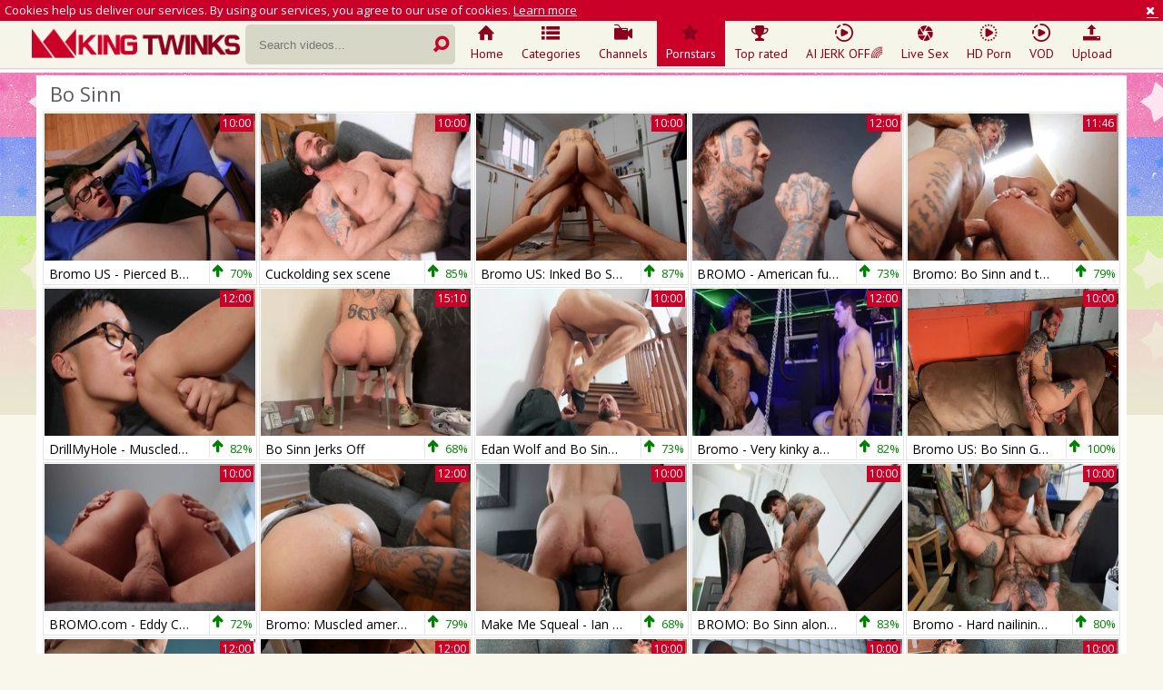

--- FILE ---
content_type: text/html; charset=UTF-8
request_url: https://www.kingtwinks.com/pornstar/bo-sinn
body_size: 17177
content:
<!DOCTYPE html>
<html lang="en">
<head>
	<meta charset="utf-8">
	<meta name="referrer" content="unsafe-url">
	<meta name="viewport" content="width=device-width, initial-scale=1.0, user-scalable=no">
	<title>Bo Sinn at King Twinks Gay Tube</title>
	<meta name="description" content="Find hottest gay porn XXX videos starring Bo Sinn only at King Twinks gay boy tube!">
	<meta name="keywords" content="gay twinks, gay twink porn, gay twink sex, gay teen, gay teen tube, gay boys, gay boy porn, free boy sex, gay boy tube, gay boy movies">
		<link rel="apple-touch-icon"		sizes="57x57" 		href="/static/images/favicon/apple-icon-57x57-f304d469e9.png">
	<link rel="apple-touch-icon" 		sizes="60x60" 		href="/static/images/favicon/apple-icon-60x60-f0a04d92eb.png">
	<link rel="apple-touch-icon" 		sizes="72x72" 		href="/static/images/favicon/apple-icon-72x72-8c174f570b.png">
	<link rel="apple-touch-icon" 		sizes="76x76" 		href="/static/images/favicon/apple-icon-76x76-dbfbd6b4d9.png">
	<link rel="apple-touch-icon" 		sizes="114x114" 	href="/static/images/favicon/apple-icon-114x114-de76bfd2ff.png">
	<link rel="apple-touch-icon" 		sizes="120x120" 	href="/static/images/favicon/apple-icon-120x120-44ba06671d.png">
	<link rel="apple-touch-icon" 		sizes="144x144" 	href="/static/images/favicon/apple-icon-144x144-a5809d069d.png">
	<link rel="apple-touch-icon" 		sizes="152x152" 	href="/static/images/favicon/apple-icon-152x152-500f281cc5.png">
	<link rel="apple-touch-icon" 		sizes="180x180" 	href="/static/images/favicon/apple-icon-180x180-03f82e8307.png">
	<link rel="icon" type="image/png"	sizes="192x192" 	href="/static/images/favicon/android-icon-192x192-679f88b0ad.png">
	<link rel="icon" type="image/png"	sizes="32x32" 		href="/static/images/favicon/favicon-32x32-b7f7f1cfd5.png">
	<link rel="icon" type="image/png"	sizes="96x96" 		href="/static/images/favicon/favicon-96x96-72a031e5b8.png">
	<link rel="icon" type="image/png"	sizes="16x16" 		href="/static/images/favicon/favicon-16x16-7ee47ba3a7.png">
	<link rel="manifest" href="/static/images/favicon/manifest-33f79b0ee1.json">
	<link rel='prefetch' href='/static/gallery-f811a51f48.js'>
		<meta name="msapplication-TileColor" content=#f5f6e9>
	<meta name="msapplication-TileImage" content="/static/images/favicon/ms-icon-144x144-a5809d069d.png">
	<meta name="msapplication-config" content="/static/images/favicon/browserconfig-653d077300.xml">
	<meta name="theme-color" content=#f5f6e9>
	<link href='//fonts.googleapis.com/css?family=Open+Sans:300italic,400italic,600italic,700italic,800italic,400,600,700,800,300' rel='stylesheet' type='text/css'>
    <link rel="stylesheet" href="/static/style-light-74aee4974e.css">
	<script type="text/javascript" src="https://stats.hprofits.com/advertisement.min.js"></script>
									<!-- Google tag (gtag.js) -->
<script async src="https://www.googletagmanager.com/gtag/js?id=G-RRRJRH7D1X"></script>
<script>
  window.dataLayer = window.dataLayer || [];
  function gtag(){dataLayer.push(arguments);}
  gtag('js', new Date());
  function ga() {
    var args = Array.prototype.slice.call(arguments);
    if(args[1] === 'page_view') {
      var dimension = args[2] ? args[2] : {dimension1: 'other'};
      dimension['content_group'] = dimension.dimension1;
      gtag('config', 'G-RRRJRH7D1X', {
        send_page_view: false,
        content_group: dimension.dimension1
      });
      gtag('event', args[1], dimension);
      return;
    }
    gtag(args[1], args[3], {
        'event_category': args[2],
        'event_label': args[4]
    })
  }
ga('send', 'page_view', {dimension1: 'pornstar'});
window.gaId='G-RRRJRH7D1X';
</script>
		<meta name="google-site-verification" content="5sX8lfmgB7pfX0qYmsBQvncLx68AhJ37MZ1Y6qYeAdA"></head>
<body data-pp-stat="0">
	<div class="b-root">
		<div class="b-cookie" id="ticker">
			<div class="b-cookie__body clearfix">
				<div class="b-cookie-mess f-left">
					Cookies help us deliver our services. By using our services, you agree to our use of cookies.
					<a href="/cookie-policy" target="_blank">Learn more</a>
				</div>
				<a href="#" class="b-cookie__close f-right">
					<i class="icon-cancel"></i>
				</a>
			</div>
		</div>
		<div class="leaderboard-spot">
			
		</div>
		<header class="b-header clearfix">
									<button class="b-menu-button js-menu-button"><i class="icon-list"></i></button>
			<table>
				<tr>
					<td class="c-search">
						<a href="/" title="King Gay Twinks - Gay Boy Porn, Gay Teen Sex at Gay Twink Tube" class="b-logo">
							<img src="/static/images/logo-9ec00f1d1c.png" alt="King Gay Twinks - Gay Boy Porn, Gay Teen Sex at Gay Twink Tube">
						</a>
						<form id="search" name="search_form" class="b-search js-search" method="get" action="/search/-query-">
							<div>
								<input
									type="text"
									value=""
									name="query"
									placeholder="Search videos..."
									autocomplete="off"
									data-url-search="/search-suggestions/-query-"
									class="b-search__input js-search-input"
								>
								<button id="search-button" class="b-search__submit">
									<i class="icon-search-1"></i>
								</button>
								<div class="b-search-suggestions js-search-suggestions is-hidden" id="search-dropdown" data-loader-text="Loading"></div>
							</div>
						</form>
					</td>
					<td class="c-nav">
												<nav class="b-main-nav">
							<a href="/" class="b-main-nav__link " title="Home"><i class="icon-home"></i>Home</a>
							<a href="/categories" class="b-main-nav__link " title="Categories"><i class="icon-list"></i>Categories</a>
														<a href="/channels" class="b-main-nav__link " title="Channels"><i class="icon-live-sex"></i>Channels</a>
														<a href="/pornstars" class="b-main-nav__link is-active" title="Pornstars"><i class="icon-star"></i>Pornstars</a>
							<a href="/top-rated" class="b-main-nav__link " title="Top rated"><i class="icon-award"></i>Top rated</a>
							<a href="https://trustpielote.com/resource?zones=300" target="_blank" rel="nofollow" class="b-main-nav__link b-main-nav__link--mi js-menu-random js-hp-tl" data-spot="MI1" data-banner-id="">
	<i class="icon-vod"></i>
	AI JERK OFF🌈
</a>

<a href="https://trustpielote.com/resource?zones=301" target="_blank" rel="nofollow" class="b-main-nav__link b-main-nav__link--mi js-menu-random active js-hp-tl" data-spot="MI2" data-banner-id="">
	<i class="icon-live-cams"></i>
	Live Sex
</a>

<a href="https://trustpielote.com/resource?zones=302" target="_blank" rel="nofollow" class="b-main-nav__link b-main-nav__link--mi js-menu-random js-hp-tl" data-spot="MI3" data-banner-id="">
	<i class="icon-dating"></i>
	HD Porn
</a>

<a href="https://fhgte.com/gay?utm_campaign=ai.CxY&utm_content=mi4" target="_blank" rel="nofollow" class="b-main-nav__link b-main-nav__link--mi js-menu-random js-hp-tl" data-spot="MI4" data-banner-id="">
	<i class="icon-vod"></i>
	VOD
</a>

							<a href="/upload" class="b-main-nav__link " title="Upload"><i class="icon-upload3"></i>Upload</a>
						</nav>
					</td>
				</tr>
			</table>
			<button class="b-search-button js-search-button"><i class="icon-search-1"></i></button>
		</header>
		<div class="b-wrapper">
			<div class="b-row ">
			<div class="b-mobile-random-links js-random-links-mobile-spot"></div>
			<div class="mobile-random header-spot header-random"><div data-hp-id="97" data-hp-zone></div></div>							<section class="">
										<div class="b-head-1 f-left">
						<h1><i class="icon-right-circled2"></i>Bo Sinn</h1>
					</div>
															<div class="clear"></div>
					<div
						id="galleries"
						class="b-thumb-list js-gallery-list clearfix"
						data-infinite-scroll="1"
						data-infinite-scroll-url="/pornstar/bo-sinn?page=-page-"
						data-page="1"
					>
						    <template id="pornstar-data-template">
                    &quot;Bo Sinn&quot;
            </template>

						<div class="b-thumb-item js-thumb">
			<div class="b-thumb-item-inner">
				<a
					class="b-thumb-item__img js-gallery-stats js-gallery-link js-pop"
					href="/view/gallery-1823171-bromo-us-pierced-bo-sinn-nailed-by-big-cock-marco-bianchi.html"
					data-position="1"
					data-gallery-id="1823171"
					data-thumb-id="13637571"
					title="Bromo US - Pierced Bo Sinn nailed by big cock Marco Bianchi"
										data-vp-track
					data-gtid="2_3358891_4"
				>
					<picture class="js-gallery-img">
													<source type="image/webp" srcset="https://icdn05.kingtwinks.com/67178/2_3358891_4.webp">
													<source type="image/jpeg" srcset="https://icdn05.kingtwinks.com/67178/2_3358891_4.jpg">
												<img loading="lazy" data-src="https://icdn05.kingtwinks.com/67178/2_3358891_4.jpg" width="480" height="320" alt="Bromo US - Pierced Bo Sinn nailed by big cock Marco Bianchi">
					</picture>
					<span class="b-thumb-item__duration">10:00</span>
				</a>
				<a
					class="b-thumb-item__info js-gallery-stats js-gallery-link"
					href="/view/gallery-1823171-bromo-us-pierced-bo-sinn-nailed-by-big-cock-marco-bianchi.html"
					data-position="1"
					data-gallery-id="1823171"
					data-thumb-id="13637571"
					title="Bromo US - Pierced Bo Sinn nailed by big cock Marco Bianchi"
				>
					<span class="b-thumb-item__title">Bromo US - Pierced Bo Sinn nailed by big cock Marco Bianchi</span>
					<div class="b-thumb-item__rating">
						<div class="b-thumb-item__rating-result green">
							<i class="icon-up-1 green"></i>
							<span>70%</span>
						</div>
					</div>
				</a>
			</div>
		</div>
				<div class="b-thumb-item js-thumb">
			<div class="b-thumb-item-inner">
				<a
					class="b-thumb-item__img js-gallery-stats js-gallery-link js-pop"
					href="/view/gallery-1793451-cuckolding-sex-scene.html"
					data-position="2"
					data-gallery-id="1793451"
					data-thumb-id="13421581"
					title="Cuckolding sex scene"
										data-vp-track
					data-gtid="3_3303771_11"
				>
					<picture class="js-gallery-img">
													<source type="image/webp" srcset="https://icdn05.kingtwinks.com/66076/3_3303771_11.webp">
													<source type="image/jpeg" srcset="https://icdn05.kingtwinks.com/66076/3_3303771_11.jpg">
												<img loading="lazy" data-src="https://icdn05.kingtwinks.com/66076/3_3303771_11.jpg" width="480" height="320" alt="Cuckolding sex scene">
					</picture>
					<span class="b-thumb-item__duration">10:00</span>
				</a>
				<a
					class="b-thumb-item__info js-gallery-stats js-gallery-link"
					href="/view/gallery-1793451-cuckolding-sex-scene.html"
					data-position="2"
					data-gallery-id="1793451"
					data-thumb-id="13421581"
					title="Cuckolding sex scene"
				>
					<span class="b-thumb-item__title">Cuckolding sex scene</span>
					<div class="b-thumb-item__rating">
						<div class="b-thumb-item__rating-result green">
							<i class="icon-up-1 green"></i>
							<span>85%</span>
						</div>
					</div>
				</a>
			</div>
		</div>
				<div class="b-thumb-item js-thumb">
			<div class="b-thumb-item-inner">
				<a
					class="b-thumb-item__img js-gallery-stats js-gallery-link js-pop"
					href="/view/gallery-1793421-bromo-us-inked-bo-sinn-beside-alex-montenegro-rough-doggy-sex.html"
					data-position="3"
					data-gallery-id="1793421"
					data-thumb-id="13421251"
					title="Bromo US: Inked Bo Sinn beside Alex Montenegro rough doggy sex"
										data-vp-track
					data-gtid="2_3293711_4"
				>
					<picture class="js-gallery-img">
													<source type="image/webp" srcset="https://icdn05.kingtwinks.com/65875/2_3293711_4.webp">
													<source type="image/jpeg" srcset="https://icdn05.kingtwinks.com/65875/2_3293711_4.jpg">
												<img loading="lazy" data-src="https://icdn05.kingtwinks.com/65875/2_3293711_4.jpg" width="480" height="320" alt="Bromo US: Inked Bo Sinn beside Alex Montenegro rough doggy sex">
					</picture>
					<span class="b-thumb-item__duration">10:00</span>
				</a>
				<a
					class="b-thumb-item__info js-gallery-stats js-gallery-link"
					href="/view/gallery-1793421-bromo-us-inked-bo-sinn-beside-alex-montenegro-rough-doggy-sex.html"
					data-position="3"
					data-gallery-id="1793421"
					data-thumb-id="13421251"
					title="Bromo US: Inked Bo Sinn beside Alex Montenegro rough doggy sex"
				>
					<span class="b-thumb-item__title">Bromo US: Inked Bo Sinn beside Alex Montenegro rough doggy sex</span>
					<div class="b-thumb-item__rating">
						<div class="b-thumb-item__rating-result green">
							<i class="icon-up-1 green"></i>
							<span>87%</span>
						</div>
					</div>
				</a>
			</div>
		</div>
				<div class="b-thumb-item js-thumb">
			<div class="b-thumb-item-inner">
				<a
					class="b-thumb-item__img js-gallery-stats js-gallery-link js-pop"
					href="/view/gallery-2131546-bromo-american-fucks-with-big-dick-guy.html"
					data-position="4"
					data-gallery-id="2131546"
					data-thumb-id="16412248"
					title="BROMO - American fucks with big dick guy"
										data-vp-track
					data-gtid="1_3658541_4"
				>
					<picture class="js-gallery-img">
													<source type="image/webp" srcset="https://icdn05.kingtwinks.com/73171/1_3658541_4.webp">
													<source type="image/jpeg" srcset="https://icdn05.kingtwinks.com/73171/1_3658541_4.jpg">
												<img loading="lazy" data-src="https://icdn05.kingtwinks.com/73171/1_3658541_4.jpg" width="480" height="320" alt="BROMO - American fucks with big dick guy">
					</picture>
					<span class="b-thumb-item__duration">12:00</span>
				</a>
				<a
					class="b-thumb-item__info js-gallery-stats js-gallery-link"
					href="/view/gallery-2131546-bromo-american-fucks-with-big-dick-guy.html"
					data-position="4"
					data-gallery-id="2131546"
					data-thumb-id="16412248"
					title="BROMO - American fucks with big dick guy"
				>
					<span class="b-thumb-item__title">BROMO - American fucks with big dick guy</span>
					<div class="b-thumb-item__rating">
						<div class="b-thumb-item__rating-result green">
							<i class="icon-up-1 green"></i>
							<span>73%</span>
						</div>
					</div>
				</a>
			</div>
		</div>
				<div class="b-thumb-item js-thumb">
			<div class="b-thumb-item-inner">
				<a
					class="b-thumb-item__img js-gallery-stats js-gallery-link js-pop"
					href="/view/gallery-1952211--sinn-and-tattooed-milo-madera-bareback-anal-fucking.html"
					data-position="5"
					data-gallery-id="1952211"
					data-thumb-id="14588201"
					title="Bromo: Bo Sinn and tattooed Milo Madera bareback anal fucking"
										data-vp-track
					data-gtid="1_3364961_2"
				>
					<picture class="js-gallery-img">
													<source type="image/webp" srcset="https://icdn05.kingtwinks.com/67300/1_3364961_2.webp">
													<source type="image/jpeg" srcset="https://icdn05.kingtwinks.com/67300/1_3364961_2.jpg">
												<img loading="lazy" data-src="https://icdn05.kingtwinks.com/67300/1_3364961_2.jpg" width="480" height="320" alt="Bromo: Bo Sinn and tattooed Milo Madera bareback anal fucking">
					</picture>
					<span class="b-thumb-item__duration">11:46</span>
				</a>
				<a
					class="b-thumb-item__info js-gallery-stats js-gallery-link"
					href="/view/gallery-1952211--sinn-and-tattooed-milo-madera-bareback-anal-fucking.html"
					data-position="5"
					data-gallery-id="1952211"
					data-thumb-id="14588201"
					title="Bromo: Bo Sinn and tattooed Milo Madera bareback anal fucking"
				>
					<span class="b-thumb-item__title">Bromo: Bo Sinn and tattooed Milo Madera bareback anal fucking</span>
					<div class="b-thumb-item__rating">
						<div class="b-thumb-item__rating-result green">
							<i class="icon-up-1 green"></i>
							<span>79%</span>
						</div>
					</div>
				</a>
			</div>
		</div>
				<div class="b-thumb-item js-thumb">
			<div class="b-thumb-item-inner">
				<a
					class="b-thumb-item__img js-gallery-stats js-gallery-link js-pop"
					href="/view/gallery-2101751-drillmyhole-muscled-american-twink-boy-needs-fantasy-gagging.html"
					data-position="6"
					data-gallery-id="2101751"
					data-thumb-id="16065921"
					title="DrillMyHole - Muscled american twink boy needs fantasy gagging"
										data-vp-track
					data-gtid="1_3545851_4"
				>
					<picture class="js-gallery-img">
													<source type="image/webp" srcset="https://icdn05.kingtwinks.com/70918/1_3545851_4.webp">
													<source type="image/jpeg" srcset="https://icdn05.kingtwinks.com/70918/1_3545851_4.jpg">
												<img loading="lazy" data-src="https://icdn05.kingtwinks.com/70918/1_3545851_4.jpg" width="480" height="320" alt="DrillMyHole - Muscled american twink boy needs fantasy gagging">
					</picture>
					<span class="b-thumb-item__duration">12:00</span>
				</a>
				<a
					class="b-thumb-item__info js-gallery-stats js-gallery-link"
					href="/view/gallery-2101751-drillmyhole-muscled-american-twink-boy-needs-fantasy-gagging.html"
					data-position="6"
					data-gallery-id="2101751"
					data-thumb-id="16065921"
					title="DrillMyHole - Muscled american twink boy needs fantasy gagging"
				>
					<span class="b-thumb-item__title">DrillMyHole - Muscled american twink boy needs fantasy gagging</span>
					<div class="b-thumb-item__rating">
						<div class="b-thumb-item__rating-result green">
							<i class="icon-up-1 green"></i>
							<span>82%</span>
						</div>
					</div>
				</a>
			</div>
		</div>
				<div class="b-thumb-item js-thumb">
			<div class="b-thumb-item-inner">
				<a
					class="b-thumb-item__img js-gallery-stats js-gallery-link js-pop"
					href="/view/gallery-1272651-bo-sinn-jerks-off.html"
					data-position="7"
					data-gallery-id="1272651"
					data-thumb-id="10335511"
					title="Bo Sinn Jerks Off"
										data-vp-track
					data-gtid="3035531_7"
				>
					<picture class="js-gallery-img">
													<source type="image/webp" srcset="https://icdn05.kingtwinks.com/60711/3035531_7.webp">
													<source type="image/jpeg" srcset="https://icdn05.kingtwinks.com/60711/3035531_7.jpg">
												<img loading="lazy" data-src="https://icdn05.kingtwinks.com/60711/3035531_7.jpg" width="480" height="320" alt="Bo Sinn Jerks Off">
					</picture>
					<span class="b-thumb-item__duration">15:10</span>
				</a>
				<a
					class="b-thumb-item__info js-gallery-stats js-gallery-link"
					href="/view/gallery-1272651-bo-sinn-jerks-off.html"
					data-position="7"
					data-gallery-id="1272651"
					data-thumb-id="10335511"
					title="Bo Sinn Jerks Off"
				>
					<span class="b-thumb-item__title">Bo Sinn Jerks Off</span>
					<div class="b-thumb-item__rating">
						<div class="b-thumb-item__rating-result green">
							<i class="icon-up-1 green"></i>
							<span>68%</span>
						</div>
					</div>
				</a>
			</div>
		</div>
				<div class="b-thumb-item js-thumb">
			<div class="b-thumb-item-inner">
				<a
					class="b-thumb-item__img js-gallery-stats js-gallery-link js-pop"
					href="/view/gallery-1681411-edan-wolf-and-bo-sinn-throat-fucking.html"
					data-position="8"
					data-gallery-id="1681411"
					data-thumb-id="12469501"
					title="Edan Wolf and Bo Sinn throat fucking"
										data-vp-track
					data-gtid="2_3088703_5"
				>
					<picture class="js-gallery-img">
													<source type="image/webp" srcset="https://icdn05.kingtwinks.com/61775/2_3088703_5.webp">
													<source type="image/jpeg" srcset="https://icdn05.kingtwinks.com/61775/2_3088703_5.jpg">
												<img loading="lazy" data-src="https://icdn05.kingtwinks.com/61775/2_3088703_5.jpg" width="480" height="320" alt="Edan Wolf and Bo Sinn throat fucking">
					</picture>
					<span class="b-thumb-item__duration">10:00</span>
				</a>
				<a
					class="b-thumb-item__info js-gallery-stats js-gallery-link"
					href="/view/gallery-1681411-edan-wolf-and-bo-sinn-throat-fucking.html"
					data-position="8"
					data-gallery-id="1681411"
					data-thumb-id="12469501"
					title="Edan Wolf and Bo Sinn throat fucking"
				>
					<span class="b-thumb-item__title">Edan Wolf and Bo Sinn throat fucking</span>
					<div class="b-thumb-item__rating">
						<div class="b-thumb-item__rating-result green">
							<i class="icon-up-1 green"></i>
							<span>73%</span>
						</div>
					</div>
				</a>
			</div>
		</div>
				<div class="b-thumb-item js-thumb">
			<div class="b-thumb-item-inner">
				<a
					class="b-thumb-item__img js-gallery-stats js-gallery-link js-pop"
					href="/view/gallery-2085141-bromo-very-kinky-american-twink-feels-up-to-slamming-hard.html"
					data-position="9"
					data-gallery-id="2085141"
					data-thumb-id="15874561"
					title="Bromo - Very kinky american twink feels up to slamming hard"
										data-vp-track
					data-gtid="1_3491891_6"
				>
					<picture class="js-gallery-img">
													<source type="image/webp" srcset="https://icdn05.kingtwinks.com/69838/1_3491891_6.webp">
													<source type="image/jpeg" srcset="https://icdn05.kingtwinks.com/69838/1_3491891_6.jpg">
												<img loading="lazy" data-src="https://icdn05.kingtwinks.com/69838/1_3491891_6.jpg" width="480" height="320" alt="Bromo - Very kinky american twink feels up to slamming hard">
					</picture>
					<span class="b-thumb-item__duration">12:00</span>
				</a>
				<a
					class="b-thumb-item__info js-gallery-stats js-gallery-link"
					href="/view/gallery-2085141-bromo-very-kinky-american-twink-feels-up-to-slamming-hard.html"
					data-position="9"
					data-gallery-id="2085141"
					data-thumb-id="15874561"
					title="Bromo - Very kinky american twink feels up to slamming hard"
				>
					<span class="b-thumb-item__title">Bromo - Very kinky american twink feels up to slamming hard</span>
					<div class="b-thumb-item__rating">
						<div class="b-thumb-item__rating-result green">
							<i class="icon-up-1 green"></i>
							<span>82%</span>
						</div>
					</div>
				</a>
			</div>
		</div>
			    <div class="b-thumb-item js-thumb-item js-thumb placeholder">
    <div class="b-thumb-item-inner">
        <a
                class="b-thumb-item__img"
                href=""
                title=""
                target="_blank"
                rel="nofollow noindex"
        >
                        <span class="b-thumb-item__duration"></span>
        </a>

        <a
                class="b-thumb-item__info"
                href=""
                title=""
                target="_blank"
                rel="nofollow noindex"
        >
            <span class="b-thumb-item__title"></span>
            <div class="b-thumb-item__rating">
                <div class="b-thumb-item__rating-result green">
                    <i class="icon-up-1 green"></i>
                    <span>0%</span>
                </div>
            </div>
        </a>
    </div>
</div>

    <script>
    window.tubeDomain = 'kingtwinks.com'
    window.myQueryFunction = function() {
        const availableFields = ['pornstars', 'categories', 'channel', 'tags', 'title', 'studio'];

        function matchField(navField) {
            const lowerNavField = navField.toLowerCase();
            if (availableFields.includes(lowerNavField)) {
                return lowerNavField;
            }
            if (lowerNavField === 'studios' ||
                lowerNavField === 'channels' ||
                lowerNavField === 'premium-channels' ||
                lowerNavField === 'channels-list' ||
                lowerNavField === 'premium-porn' ||
                lowerNavField === 'paysites-list' ||
                lowerNavField === 'channels-index') {
                return ['channel', 'studio'];
            }

            if (lowerNavField === 'category' ||
                lowerNavField === 'cats' ||
                lowerNavField.includes('cats') ||
                lowerNavField.includes('cat') ||
                lowerNavField.includes("c=")){
                return 'categories'
            }

            if (lowerNavField === 'pornstar' ||
                lowerNavField.includes('p=')){
                return 'pornstars'
            }

            return 'title';
        }

        function getTemplateObject(templateId) {
            const template = document.getElementById(templateId);
            if (template) {
                try {
                    const templateData = template.innerHTML.trim();
                    return templateData ? JSON.parse(templateData) : null;
                } catch (error) {
                    console.error(`Error parsing JSON from template ${templateId}:`, error);
                    return null;
                }
            }
            return null;
        }

        const pageField = window.location.pathname.split('/')[1] || '';

        let matchedField = matchField(pageField);

        const tagsGalleryData = getTemplateObject('galleryTags-data-template');
        const channelGalleryData = getTemplateObject('galleryChannel-data-template');

        const pornstarListingData = getTemplateObject('pornstar-data-template');
        const channelListingData = getTemplateObject('channel-data-template');
        const categoryListingData = getTemplateObject('category-data-template');

        const listingDataTitles = [pornstarListingData, channelListingData, categoryListingData]

        let query = '';
        let fields = [matchedField];

        if (channelGalleryData && Object.keys(channelGalleryData).length > 0 && channelGalleryData.title) {
            query = channelGalleryData.title.toLowerCase();
            fields = ['channel', 'studio'];
        }
        else if (tagsGalleryData && Array.isArray(tagsGalleryData) && tagsGalleryData.length > 0) {
            query = tagsGalleryData.map(tag => tag.title.toLowerCase()).toString()
            fields = ['tags'];
        }

        const activeListing = listingDataTitles.find((listingTitle) => listingTitle);
        if (activeListing){
            query = activeListing.toLowerCase()
        }
        return { query, fields };
    };

    window.getPatinationNum = function () {
        const selectedElement = document.querySelector('.b-pagination__selected span');
        return selectedElement ? selectedElement.textContent : null;
    }

    window.getOrderBy = function (){
        const newestPage = window.location.pathname.split('/')[1] || '';
        const newestRoutes = ["newest", "new"]
        return newestRoutes.includes(newestPage) ? "newest": null
    }


    function generateAdContent(video, formatDuration, timeAgo, rating) {
        return `
            <div class="b-thumb-item js-thumb-item js-thumb ">
    <div class="b-thumb-item-inner">
        <a
                class="b-thumb-item__img"
                href="${video.galleryUrl}"
                title="${video.title}"
                target="_blank"
                rel="nofollow noindex"
        >
                            <picture class="js-gallery-img">
                    <source srcset="${video.thumbUrl}">
                    <img loading="lazy" data-src="${video.thumbUrl}"width="480" height="320" alt="${video.title}">
                </picture>
                        <span class="b-thumb-item__duration">${formatDuration(video.duration)}</span>
        </a>

        <a
                class="b-thumb-item__info"
                href="${video.galleryUrl}"
                title="${video.title}"
                target="_blank"
                rel="nofollow noindex"
        >
            <span class="b-thumb-item__title">${video.title}</span>
            <div class="b-thumb-item__rating">
                <div class="b-thumb-item__rating-result green">
                    <i class="icon-up-1 green"></i>
                    <span>${rating(video)}%</span>
                </div>
            </div>
        </a>
    </div>
</div>
        `;
    }
</script>    <script type="text/javascript" src="https://cdn26121759.ahacdn.me/native4/main.js"></script>
<script class="ad-script">
    (function () {
        const nativeAdTrade = NativeAdTrade.getInstance({
            currentScriptName: "ad-script",
            getSearchQuery: window.myQueryFunction,
            getPaginationNum: window.getPatinationNum,
            orderBy: window.getOrderBy,
            quantity: 1,
            getParams: {
                utm_campaign: 'instream-native',
                utm_source: window.tubeDomain
            },
            tubeUrl: 'gayporn.com',
            galleryUrlTemplate: "https://www.gayporn.xxx/video/titleUrl",
            renderCallback: (video, formatDuration, timeAgo, rating) => {
                const adContent = generateAdContent(video, formatDuration, timeAgo, rating);
                const placeholder = document.querySelector('.placeholder');
                if (placeholder) {
                    placeholder.remove()
                }
                return adContent;
            },
        });
        nativeAdTrade.then((instance) => instance.loadVideos());
    }());
</script>
					<div class="b-thumb-item js-thumb">
			<div class="b-thumb-item-inner">
				<a
					class="b-thumb-item__img js-gallery-stats js-gallery-link js-pop"
					href="/view/gallery-1683341-bromo-com-eddy-ceetee-with-bo-sinn-bareback-blowjob-cum.html"
					data-position="10"
					data-gallery-id="1683341"
					data-thumb-id="12492641"
					title="BROMO.com - Eddy Ceetee with Bo Sinn bareback blowjob cum"
										data-vp-track
					data-gtid="3_3097142_5"
				>
					<picture class="js-gallery-img">
													<source type="image/webp" srcset="https://icdn05.kingtwinks.com/61943/3_3097142_5.webp">
													<source type="image/jpeg" srcset="https://icdn05.kingtwinks.com/61943/3_3097142_5.jpg">
												<img loading="lazy" data-src="https://icdn05.kingtwinks.com/61943/3_3097142_5.jpg" width="480" height="320" alt="BROMO.com - Eddy Ceetee with Bo Sinn bareback blowjob cum">
					</picture>
					<span class="b-thumb-item__duration">10:00</span>
				</a>
				<a
					class="b-thumb-item__info js-gallery-stats js-gallery-link"
					href="/view/gallery-1683341-bromo-com-eddy-ceetee-with-bo-sinn-bareback-blowjob-cum.html"
					data-position="10"
					data-gallery-id="1683341"
					data-thumb-id="12492641"
					title="BROMO.com - Eddy Ceetee with Bo Sinn bareback blowjob cum"
				>
					<span class="b-thumb-item__title">BROMO.com - Eddy Ceetee with Bo Sinn bareback blowjob cum</span>
					<div class="b-thumb-item__rating">
						<div class="b-thumb-item__rating-result green">
							<i class="icon-up-1 green"></i>
							<span>72%</span>
						</div>
					</div>
				</a>
			</div>
		</div>
				<div class="b-thumb-item js-thumb">
			<div class="b-thumb-item-inner">
				<a
					class="b-thumb-item__img js-gallery-stats js-gallery-link js-pop"
					href="/view/gallery-2101371-bromo-muscled-american-wants-bareback-hard-slamming.html"
					data-position="11"
					data-gallery-id="2101371"
					data-thumb-id="16061261"
					title="Bromo: Muscled american wants bareback hard slamming"
										data-vp-track
					data-gtid="1_3551981_1"
				>
					<picture class="js-gallery-img">
													<source type="image/webp" srcset="https://icdn05.kingtwinks.com/71040/1_3551981_1.webp">
													<source type="image/jpeg" srcset="https://icdn05.kingtwinks.com/71040/1_3551981_1.jpg">
												<img loading="lazy" data-src="https://icdn05.kingtwinks.com/71040/1_3551981_1.jpg" width="480" height="320" alt="Bromo: Muscled american wants bareback hard slamming">
					</picture>
					<span class="b-thumb-item__duration">12:00</span>
				</a>
				<a
					class="b-thumb-item__info js-gallery-stats js-gallery-link"
					href="/view/gallery-2101371-bromo-muscled-american-wants-bareback-hard-slamming.html"
					data-position="11"
					data-gallery-id="2101371"
					data-thumb-id="16061261"
					title="Bromo: Muscled american wants bareback hard slamming"
				>
					<span class="b-thumb-item__title">Bromo: Muscled american wants bareback hard slamming</span>
					<div class="b-thumb-item__rating">
						<div class="b-thumb-item__rating-result green">
							<i class="icon-up-1 green"></i>
							<span>79%</span>
						</div>
					</div>
				</a>
			</div>
		</div>
				<div class="b-thumb-item js-thumb">
			<div class="b-thumb-item-inner">
				<a
					class="b-thumb-item__img js-gallery-stats js-gallery-link js-pop"
					href="/view/gallery-1327051-make-me-squeal-ian-greene-bo-sinn-american-sex.html"
					data-position="12"
					data-gallery-id="1327051"
					data-thumb-id="10610381"
					title="Make Me Squeal - Ian Greene &amp; Bo Sinn American Sex"
										data-vp-track
					data-gtid="2_3074281_8"
				>
					<picture class="js-gallery-img">
													<source type="image/webp" srcset="https://icdn05.kingtwinks.com/61486/2_3074281_8.webp">
													<source type="image/jpeg" srcset="https://icdn05.kingtwinks.com/61486/2_3074281_8.jpg">
												<img loading="lazy" data-src="https://icdn05.kingtwinks.com/61486/2_3074281_8.jpg" width="480" height="320" alt="Make Me Squeal - Ian Greene &amp; Bo Sinn American Sex">
					</picture>
					<span class="b-thumb-item__duration">10:00</span>
				</a>
				<a
					class="b-thumb-item__info js-gallery-stats js-gallery-link"
					href="/view/gallery-1327051-make-me-squeal-ian-greene-bo-sinn-american-sex.html"
					data-position="12"
					data-gallery-id="1327051"
					data-thumb-id="10610381"
					title="Make Me Squeal - Ian Greene &amp; Bo Sinn American Sex"
				>
					<span class="b-thumb-item__title">Make Me Squeal - Ian Greene &amp; Bo Sinn American Sex</span>
					<div class="b-thumb-item__rating">
						<div class="b-thumb-item__rating-result green">
							<i class="icon-up-1 green"></i>
							<span>68%</span>
						</div>
					</div>
				</a>
			</div>
		</div>
				<div class="b-thumb-item js-thumb">
			<div class="b-thumb-item-inner">
				<a
					class="b-thumb-item__img js-gallery-stats js-gallery-link js-pop"
					href="/view/gallery-1677481-bromo-bo-sinn-alongside-piercing-markus-kage-creampie-video.html"
					data-position="13"
					data-gallery-id="1677481"
					data-thumb-id="12421381"
					title="BROMO: Bo Sinn alongside piercing Markus Kage creampie video"
										data-vp-track
					data-gtid="1_3153094_7"
				>
					<picture class="js-gallery-img">
													<source type="image/webp" srcset="https://icdn05.kingtwinks.com/63062/1_3153094_7.webp">
													<source type="image/jpeg" srcset="https://icdn05.kingtwinks.com/63062/1_3153094_7.jpg">
												<img loading="lazy" data-src="https://icdn05.kingtwinks.com/63062/1_3153094_7.jpg" width="480" height="320" alt="BROMO: Bo Sinn alongside piercing Markus Kage creampie video">
					</picture>
					<span class="b-thumb-item__duration">10:00</span>
				</a>
				<a
					class="b-thumb-item__info js-gallery-stats js-gallery-link"
					href="/view/gallery-1677481-bromo-bo-sinn-alongside-piercing-markus-kage-creampie-video.html"
					data-position="13"
					data-gallery-id="1677481"
					data-thumb-id="12421381"
					title="BROMO: Bo Sinn alongside piercing Markus Kage creampie video"
				>
					<span class="b-thumb-item__title">BROMO: Bo Sinn alongside piercing Markus Kage creampie video</span>
					<div class="b-thumb-item__rating">
						<div class="b-thumb-item__rating-result green">
							<i class="icon-up-1 green"></i>
							<span>83%</span>
						</div>
					</div>
				</a>
			</div>
		</div>
				<div class="b-thumb-item js-thumb">
			<div class="b-thumb-item-inner">
				<a
					class="b-thumb-item__img js-gallery-stats js-gallery-link js-pop"
					href="/view/gallery-1675691-bromo-hard-nailining-together-with-markus-kage-bo-sinn.html"
					data-position="14"
					data-gallery-id="1675691"
					data-thumb-id="12393131"
					title="Bromo - Hard nailining together with Markus Kage &amp; Bo Sinn"
										data-vp-track
					data-gtid="2_3153093_5"
				>
					<picture class="js-gallery-img">
													<source type="image/webp" srcset="https://icdn05.kingtwinks.com/63062/2_3153093_5.webp">
													<source type="image/jpeg" srcset="https://icdn05.kingtwinks.com/63062/2_3153093_5.jpg">
												<img loading="lazy" data-src="https://icdn05.kingtwinks.com/63062/2_3153093_5.jpg" width="480" height="320" alt="Bromo - Hard nailining together with Markus Kage &amp; Bo Sinn">
					</picture>
					<span class="b-thumb-item__duration">10:00</span>
				</a>
				<a
					class="b-thumb-item__info js-gallery-stats js-gallery-link"
					href="/view/gallery-1675691-bromo-hard-nailining-together-with-markus-kage-bo-sinn.html"
					data-position="14"
					data-gallery-id="1675691"
					data-thumb-id="12393131"
					title="Bromo - Hard nailining together with Markus Kage &amp; Bo Sinn"
				>
					<span class="b-thumb-item__title">Bromo - Hard nailining together with Markus Kage &amp; Bo Sinn</span>
					<div class="b-thumb-item__rating">
						<div class="b-thumb-item__rating-result green">
							<i class="icon-up-1 green"></i>
							<span>80%</span>
						</div>
					</div>
				</a>
			</div>
		</div>
				<div class="b-thumb-item js-thumb">
			<div class="b-thumb-item-inner">
				<a
					class="b-thumb-item__img js-gallery-stats js-gallery-link js-pop"
					href="/view/gallery-2069781-men-com-muscle-american-twink-feels-in-need-of-spanking.html"
					data-position="15"
					data-gallery-id="2069781"
					data-thumb-id="15715111"
					title="MEN.com - Muscle american twink feels in need of spanking"
										data-vp-track
					data-gtid="1_3361741_4"
				>
					<picture class="js-gallery-img">
													<source type="image/webp" srcset="https://icdn05.kingtwinks.com/67235/1_3361741_4.webp">
													<source type="image/jpeg" srcset="https://icdn05.kingtwinks.com/67235/1_3361741_4.jpg">
												<img loading="lazy" data-src="https://icdn05.kingtwinks.com/67235/1_3361741_4.jpg" width="480" height="320" alt="MEN.com - Muscle american twink feels in need of spanking">
					</picture>
					<span class="b-thumb-item__duration">12:00</span>
				</a>
				<a
					class="b-thumb-item__info js-gallery-stats js-gallery-link"
					href="/view/gallery-2069781-men-com-muscle-american-twink-feels-in-need-of-spanking.html"
					data-position="15"
					data-gallery-id="2069781"
					data-thumb-id="15715111"
					title="MEN.com - Muscle american twink feels in need of spanking"
				>
					<span class="b-thumb-item__title">MEN.com - Muscle american twink feels in need of spanking</span>
					<div class="b-thumb-item__rating">
						<div class="b-thumb-item__rating-result green">
							<i class="icon-up-1 green"></i>
							<span>85%</span>
						</div>
					</div>
				</a>
			</div>
		</div>
				<div class="b-thumb-item js-thumb">
			<div class="b-thumb-item-inner">
				<a
					class="b-thumb-item__img js-gallery-stats js-gallery-link js-pop"
					href="/view/gallery-2031911-men-com-inked-american-enjoys-bareback-gloryhole.html"
					data-position="16"
					data-gallery-id="2031911"
					data-thumb-id="15303601"
					title="MEN.com: Inked american enjoys bareback gloryhole"
										data-vp-track
					data-gtid="1_3361511_10"
				>
					<picture class="js-gallery-img">
													<source type="image/webp" srcset="https://icdn05.kingtwinks.com/67231/1_3361511_10.webp">
													<source type="image/jpeg" srcset="https://icdn05.kingtwinks.com/67231/1_3361511_10.jpg">
												<img loading="lazy" data-src="https://icdn05.kingtwinks.com/67231/1_3361511_10.jpg" width="480" height="320" alt="MEN.com: Inked american enjoys bareback gloryhole">
					</picture>
					<span class="b-thumb-item__duration">12:00</span>
				</a>
				<a
					class="b-thumb-item__info js-gallery-stats js-gallery-link"
					href="/view/gallery-2031911-men-com-inked-american-enjoys-bareback-gloryhole.html"
					data-position="16"
					data-gallery-id="2031911"
					data-thumb-id="15303601"
					title="MEN.com: Inked american enjoys bareback gloryhole"
				>
					<span class="b-thumb-item__title">MEN.com: Inked american enjoys bareback gloryhole</span>
					<div class="b-thumb-item__rating">
						<div class="b-thumb-item__rating-result green">
							<i class="icon-up-1 green"></i>
							<span>80%</span>
						</div>
					</div>
				</a>
			</div>
		</div>
				<div class="b-thumb-item js-thumb">
			<div class="b-thumb-item-inner">
				<a
					class="b-thumb-item__img js-gallery-stats js-gallery-link js-pop"
					href="/view/gallery-1734201-bromo-muscled-bo-sinn-spit-indoors.html"
					data-position="17"
					data-gallery-id="1734201"
					data-thumb-id="12945551"
					title="BROMO: Muscled Bo Sinn spit indoors"
										data-vp-track
					data-gtid="1_3186750_20"
				>
					<picture class="js-gallery-img">
													<source type="image/webp" srcset="https://icdn05.kingtwinks.com/63735/1_3186750_20.webp">
													<source type="image/jpeg" srcset="https://icdn05.kingtwinks.com/63735/1_3186750_20.jpg">
												<img loading="lazy" data-src="https://icdn05.kingtwinks.com/63735/1_3186750_20.jpg" width="480" height="320" alt="BROMO: Muscled Bo Sinn spit indoors">
					</picture>
					<span class="b-thumb-item__duration">10:00</span>
				</a>
				<a
					class="b-thumb-item__info js-gallery-stats js-gallery-link"
					href="/view/gallery-1734201-bromo-muscled-bo-sinn-spit-indoors.html"
					data-position="17"
					data-gallery-id="1734201"
					data-thumb-id="12945551"
					title="BROMO: Muscled Bo Sinn spit indoors"
				>
					<span class="b-thumb-item__title">BROMO: Muscled Bo Sinn spit indoors</span>
					<div class="b-thumb-item__rating">
						<div class="b-thumb-item__rating-result green">
							<i class="icon-up-1 green"></i>
							<span>74%</span>
						</div>
					</div>
				</a>
			</div>
		</div>
				<div class="b-thumb-item js-thumb">
			<div class="b-thumb-item-inner">
				<a
					class="b-thumb-item__img js-gallery-stats js-gallery-link js-pop"
					href="/view/gallery-1681271-bromo-us-american-trent-king-throat-fuck-in-office.html"
					data-position="18"
					data-gallery-id="1681271"
					data-thumb-id="12467881"
					title="Bromo US - American Trent King throat fuck in office"
										data-vp-track
					data-gtid="2_3145329_8"
				>
					<picture class="js-gallery-img">
													<source type="image/webp" srcset="https://icdn05.kingtwinks.com/62907/2_3145329_8.webp">
													<source type="image/jpeg" srcset="https://icdn05.kingtwinks.com/62907/2_3145329_8.jpg">
												<img loading="lazy" data-src="https://icdn05.kingtwinks.com/62907/2_3145329_8.jpg" width="480" height="320" alt="Bromo US - American Trent King throat fuck in office">
					</picture>
					<span class="b-thumb-item__duration">10:00</span>
				</a>
				<a
					class="b-thumb-item__info js-gallery-stats js-gallery-link"
					href="/view/gallery-1681271-bromo-us-american-trent-king-throat-fuck-in-office.html"
					data-position="18"
					data-gallery-id="1681271"
					data-thumb-id="12467881"
					title="Bromo US - American Trent King throat fuck in office"
				>
					<span class="b-thumb-item__title">Bromo US - American Trent King throat fuck in office</span>
					<div class="b-thumb-item__rating">
						<div class="b-thumb-item__rating-result green">
							<i class="icon-up-1 green"></i>
							<span>81%</span>
						</div>
					</div>
				</a>
			</div>
		</div>
			    <div class="b-thumb-item js-thumb-item js-thumb placeholder">
    <div class="b-thumb-item-inner">
        <a
                class="b-thumb-item__img"
                href=""
                title=""
                target="_blank"
                rel="nofollow noindex"
        >
                        <span class="b-thumb-item__duration"></span>
        </a>

        <a
                class="b-thumb-item__info"
                href=""
                title=""
                target="_blank"
                rel="nofollow noindex"
        >
            <span class="b-thumb-item__title"></span>
            <div class="b-thumb-item__rating">
                <div class="b-thumb-item__rating-result green">
                    <i class="icon-up-1 green"></i>
                    <span>0%</span>
                </div>
            </div>
        </a>
    </div>
</div>

    <script>
    window.tubeDomain = 'kingtwinks.com'
    window.myQueryFunction = function() {
        const availableFields = ['pornstars', 'categories', 'channel', 'tags', 'title', 'studio'];

        function matchField(navField) {
            const lowerNavField = navField.toLowerCase();
            if (availableFields.includes(lowerNavField)) {
                return lowerNavField;
            }
            if (lowerNavField === 'studios' ||
                lowerNavField === 'channels' ||
                lowerNavField === 'premium-channels' ||
                lowerNavField === 'channels-list' ||
                lowerNavField === 'premium-porn' ||
                lowerNavField === 'paysites-list' ||
                lowerNavField === 'channels-index') {
                return ['channel', 'studio'];
            }

            if (lowerNavField === 'category' ||
                lowerNavField === 'cats' ||
                lowerNavField.includes('cats') ||
                lowerNavField.includes('cat') ||
                lowerNavField.includes("c=")){
                return 'categories'
            }

            if (lowerNavField === 'pornstar' ||
                lowerNavField.includes('p=')){
                return 'pornstars'
            }

            return 'title';
        }

        function getTemplateObject(templateId) {
            const template = document.getElementById(templateId);
            if (template) {
                try {
                    const templateData = template.innerHTML.trim();
                    return templateData ? JSON.parse(templateData) : null;
                } catch (error) {
                    console.error(`Error parsing JSON from template ${templateId}:`, error);
                    return null;
                }
            }
            return null;
        }

        const pageField = window.location.pathname.split('/')[1] || '';

        let matchedField = matchField(pageField);

        const tagsGalleryData = getTemplateObject('galleryTags-data-template');
        const channelGalleryData = getTemplateObject('galleryChannel-data-template');

        const pornstarListingData = getTemplateObject('pornstar-data-template');
        const channelListingData = getTemplateObject('channel-data-template');
        const categoryListingData = getTemplateObject('category-data-template');

        const listingDataTitles = [pornstarListingData, channelListingData, categoryListingData]

        let query = '';
        let fields = [matchedField];

        if (channelGalleryData && Object.keys(channelGalleryData).length > 0 && channelGalleryData.title) {
            query = channelGalleryData.title.toLowerCase();
            fields = ['channel', 'studio'];
        }
        else if (tagsGalleryData && Array.isArray(tagsGalleryData) && tagsGalleryData.length > 0) {
            query = tagsGalleryData.map(tag => tag.title.toLowerCase()).toString()
            fields = ['tags'];
        }

        const activeListing = listingDataTitles.find((listingTitle) => listingTitle);
        if (activeListing){
            query = activeListing.toLowerCase()
        }
        return { query, fields };
    };

    window.getPatinationNum = function () {
        const selectedElement = document.querySelector('.b-pagination__selected span');
        return selectedElement ? selectedElement.textContent : null;
    }

    window.getOrderBy = function (){
        const newestPage = window.location.pathname.split('/')[1] || '';
        const newestRoutes = ["newest", "new"]
        return newestRoutes.includes(newestPage) ? "newest": null
    }


    function generateAdContent(video, formatDuration, timeAgo, rating) {
        return `
            <div class="b-thumb-item js-thumb-item js-thumb ">
    <div class="b-thumb-item-inner">
        <a
                class="b-thumb-item__img"
                href="${video.galleryUrl}"
                title="${video.title}"
                target="_blank"
                rel="nofollow noindex"
        >
                            <picture class="js-gallery-img">
                    <source srcset="${video.thumbUrl}">
                    <img loading="lazy" data-src="${video.thumbUrl}"width="480" height="320" alt="${video.title}">
                </picture>
                        <span class="b-thumb-item__duration">${formatDuration(video.duration)}</span>
        </a>

        <a
                class="b-thumb-item__info"
                href="${video.galleryUrl}"
                title="${video.title}"
                target="_blank"
                rel="nofollow noindex"
        >
            <span class="b-thumb-item__title">${video.title}</span>
            <div class="b-thumb-item__rating">
                <div class="b-thumb-item__rating-result green">
                    <i class="icon-up-1 green"></i>
                    <span>${rating(video)}%</span>
                </div>
            </div>
        </a>
    </div>
</div>
        `;
    }
</script>    <script type="text/javascript" src="https://cdn26121759.ahacdn.me/native4/main.js"></script>
<script class="ad-script">
    (function () {
        const nativeAdTrade = NativeAdTrade.getInstance({
            currentScriptName: "ad-script",
            getSearchQuery: window.myQueryFunction,
            getPaginationNum: window.getPatinationNum,
            orderBy: window.getOrderBy,
            quantity: 1,
            getParams: {
                utm_campaign: 'instream-native',
                utm_source: window.tubeDomain
            },
            tubeUrl: 'gayporn.com',
            galleryUrlTemplate: "https://www.gayporn.xxx/video/titleUrl",
            renderCallback: (video, formatDuration, timeAgo, rating) => {
                const adContent = generateAdContent(video, formatDuration, timeAgo, rating);
                const placeholder = document.querySelector('.placeholder');
                if (placeholder) {
                    placeholder.remove()
                }
                return adContent;
            },
        });
        nativeAdTrade.then((instance) => instance.loadVideos());
    }());
</script>
					<div class="b-thumb-item js-thumb">
			<div class="b-thumb-item-inner">
				<a
					class="b-thumb-item__img js-gallery-stats js-gallery-link js-pop"
					href="/view/gallery-1340361-clinically-hard-bo-sinn-lev-ivankov-american-love.html"
					data-position="19"
					data-gallery-id="1340361"
					data-thumb-id="10689631"
					title="Clinically Hard - Bo Sinn, Lev Ivankov American Love"
										data-vp-track
					data-gtid="2_3080170_9"
				>
					<picture class="js-gallery-img">
													<source type="image/webp" srcset="https://icdn05.kingtwinks.com/61604/2_3080170_9.webp">
													<source type="image/jpeg" srcset="https://icdn05.kingtwinks.com/61604/2_3080170_9.jpg">
												<img loading="lazy" data-src="https://icdn05.kingtwinks.com/61604/2_3080170_9.jpg" width="480" height="320" alt="Clinically Hard - Bo Sinn, Lev Ivankov American Love">
					</picture>
					<span class="b-thumb-item__duration">10:00</span>
				</a>
				<a
					class="b-thumb-item__info js-gallery-stats js-gallery-link"
					href="/view/gallery-1340361-clinically-hard-bo-sinn-lev-ivankov-american-love.html"
					data-position="19"
					data-gallery-id="1340361"
					data-thumb-id="10689631"
					title="Clinically Hard - Bo Sinn, Lev Ivankov American Love"
				>
					<span class="b-thumb-item__title">Clinically Hard - Bo Sinn, Lev Ivankov American Love</span>
					<div class="b-thumb-item__rating">
						<div class="b-thumb-item__rating-result green">
							<i class="icon-up-1 green"></i>
							<span>78%</span>
						</div>
					</div>
				</a>
			</div>
		</div>
				<div class="b-thumb-item js-thumb">
			<div class="b-thumb-item-inner">
				<a
					class="b-thumb-item__img js-gallery-stats js-gallery-link js-pop"
					href="/view/gallery-1975171-bromo-gagging-with-harvey-sid-big-dick-bo-sinn.html"
					data-position="20"
					data-gallery-id="1975171"
					data-thumb-id="14779181"
					title="Bromo: Gagging with Harvey Sid &amp; big dick Bo Sinn"
										data-vp-track
					data-gtid="1_3365681_10"
				>
					<picture class="js-gallery-img">
													<source type="image/webp" srcset="https://icdn05.kingtwinks.com/67314/1_3365681_10.webp">
													<source type="image/jpeg" srcset="https://icdn05.kingtwinks.com/67314/1_3365681_10.jpg">
												<img loading="lazy" data-src="https://icdn05.kingtwinks.com/67314/1_3365681_10.jpg" width="480" height="320" alt="Bromo: Gagging with Harvey Sid &amp; big dick Bo Sinn">
					</picture>
					<span class="b-thumb-item__duration">12:00</span>
				</a>
				<a
					class="b-thumb-item__info js-gallery-stats js-gallery-link"
					href="/view/gallery-1975171-bromo-gagging-with-harvey-sid-big-dick-bo-sinn.html"
					data-position="20"
					data-gallery-id="1975171"
					data-thumb-id="14779181"
					title="Bromo: Gagging with Harvey Sid &amp; big dick Bo Sinn"
				>
					<span class="b-thumb-item__title">Bromo: Gagging with Harvey Sid &amp; big dick Bo Sinn</span>
					<div class="b-thumb-item__rating">
						<div class="b-thumb-item__rating-result green">
							<i class="icon-up-1 green"></i>
							<span>76%</span>
						</div>
					</div>
				</a>
			</div>
		</div>
				<div class="b-thumb-item js-thumb">
			<div class="b-thumb-item-inner">
				<a
					class="b-thumb-item__img js-gallery-stats js-gallery-link js-pop"
					href="/view/gallery-1683871-drillmyhole-com-american-alex-mecum-blowjob-cum-indoors.html"
					data-position="21"
					data-gallery-id="1683871"
					data-thumb-id="12498901"
					title="DrillMyHole.com - American Alex Mecum blowjob cum indoors"
										data-vp-track
					data-gtid="1_3107715_14"
				>
					<picture class="js-gallery-img">
													<source type="image/webp" srcset="https://icdn05.kingtwinks.com/62155/1_3107715_14.webp">
													<source type="image/jpeg" srcset="https://icdn05.kingtwinks.com/62155/1_3107715_14.jpg">
												<img loading="lazy" data-src="https://icdn05.kingtwinks.com/62155/1_3107715_14.jpg" width="480" height="320" alt="DrillMyHole.com - American Alex Mecum blowjob cum indoors">
					</picture>
					<span class="b-thumb-item__duration">10:00</span>
				</a>
				<a
					class="b-thumb-item__info js-gallery-stats js-gallery-link"
					href="/view/gallery-1683871-drillmyhole-com-american-alex-mecum-blowjob-cum-indoors.html"
					data-position="21"
					data-gallery-id="1683871"
					data-thumb-id="12498901"
					title="DrillMyHole.com - American Alex Mecum blowjob cum indoors"
				>
					<span class="b-thumb-item__title">DrillMyHole.com - American Alex Mecum blowjob cum indoors</span>
					<div class="b-thumb-item__rating">
						<div class="b-thumb-item__rating-result green">
							<i class="icon-up-1 green"></i>
							<span>77%</span>
						</div>
					</div>
				</a>
			</div>
		</div>
				<div class="b-thumb-item js-thumb">
			<div class="b-thumb-item-inner">
				<a
					class="b-thumb-item__img js-gallery-stats js-gallery-link js-pop"
					href="/view/gallery-863346-security-watch-giant-wang-dril.html"
					data-position="22"
					data-gallery-id="863346"
					data-thumb-id="8250586"
					title="Security Watch - giant wang dril"
										data-vp-track
					data-gtid="1_2960439_9"
				>
					<picture class="js-gallery-img">
													<source type="image/webp" srcset="https://icdn05.kingtwinks.com/59209/1_2960439_9.webp">
													<source type="image/jpeg" srcset="https://icdn05.kingtwinks.com/59209/1_2960439_9.jpg">
												<img loading="lazy" data-src="https://icdn05.kingtwinks.com/59209/1_2960439_9.jpg" width="480" height="320" alt="Security Watch - giant wang dril">
					</picture>
					<span class="b-thumb-item__duration">10:00</span>
				</a>
				<a
					class="b-thumb-item__info js-gallery-stats js-gallery-link"
					href="/view/gallery-863346-security-watch-giant-wang-dril.html"
					data-position="22"
					data-gallery-id="863346"
					data-thumb-id="8250586"
					title="Security Watch - giant wang dril"
				>
					<span class="b-thumb-item__title">Security Watch - giant wang dril</span>
					<div class="b-thumb-item__rating">
						<div class="b-thumb-item__rating-result green">
							<i class="icon-up-1 green"></i>
							<span>90%</span>
						</div>
					</div>
				</a>
			</div>
		</div>
				<div class="b-thumb-item js-thumb">
			<div class="b-thumb-item-inner">
				<a
					class="b-thumb-item__img js-gallery-stats js-gallery-link js-pop"
					href="/view/gallery-2219796-spanking-twink-takes-it-all.html"
					data-position="23"
					data-gallery-id="2219796"
					data-thumb-id="17472763"
					title="Spanking Twink Takes It All"
										data-vp-track
					data-gtid="3967286_19"
				>
					<picture class="js-gallery-img">
													<source type="image/webp" srcset="https://icdn05.kingtwinks.com/79346/3967286_19.webp">
													<source type="image/jpeg" srcset="https://icdn05.kingtwinks.com/79346/3967286_19.jpg">
												<img loading="lazy" data-src="https://icdn05.kingtwinks.com/79346/3967286_19.jpg" width="480" height="320" alt="Spanking Twink Takes It All">
					</picture>
					<span class="b-thumb-item__duration">11:48</span>
				</a>
				<a
					class="b-thumb-item__info js-gallery-stats js-gallery-link"
					href="/view/gallery-2219796-spanking-twink-takes-it-all.html"
					data-position="23"
					data-gallery-id="2219796"
					data-thumb-id="17472763"
					title="Spanking Twink Takes It All"
				>
					<span class="b-thumb-item__title">Spanking Twink Takes It All</span>
					<div class="b-thumb-item__rating">
						<div class="b-thumb-item__rating-result green">
							<i class="icon-up-1 green"></i>
							<span>89%</span>
						</div>
					</div>
				</a>
			</div>
		</div>
				<div class="b-thumb-item js-thumb">
			<div class="b-thumb-item-inner">
				<a
					class="b-thumb-item__img js-gallery-stats js-gallery-link js-pop"
					href="/view/gallery-1327021-raw-understall-bo-sinn-with-michael-boston-american-lovemaking.html"
					data-position="24"
					data-gallery-id="1327021"
					data-thumb-id="10610051"
					title="raw Understall - Bo Sinn with Michael Boston American Lovemaking"
										data-vp-track
					data-gtid="2_3074277_7"
				>
					<picture class="js-gallery-img">
													<source type="image/webp" srcset="https://icdn05.kingtwinks.com/61486/2_3074277_7.webp">
													<source type="image/jpeg" srcset="https://icdn05.kingtwinks.com/61486/2_3074277_7.jpg">
												<img loading="lazy" data-src="https://icdn05.kingtwinks.com/61486/2_3074277_7.jpg" width="480" height="320" alt="raw Understall - Bo Sinn with Michael Boston American Lovemaking">
					</picture>
					<span class="b-thumb-item__duration">10:00</span>
				</a>
				<a
					class="b-thumb-item__info js-gallery-stats js-gallery-link"
					href="/view/gallery-1327021-raw-understall-bo-sinn-with-michael-boston-american-lovemaking.html"
					data-position="24"
					data-gallery-id="1327021"
					data-thumb-id="10610051"
					title="raw Understall - Bo Sinn with Michael Boston American Lovemaking"
				>
					<span class="b-thumb-item__title">raw Understall - Bo Sinn with Michael Boston American Lovemaking</span>
					<div class="b-thumb-item__rating">
						<div class="b-thumb-item__rating-result green">
							<i class="icon-up-1 green"></i>
							<span>81%</span>
						</div>
					</div>
				</a>
			</div>
		</div>
				<div class="b-thumb-item js-thumb">
			<div class="b-thumb-item-inner">
				<a
					class="b-thumb-item__img js-gallery-stats js-gallery-link js-pop"
					href="/view/gallery-2008561-men-tattooed-american-rushes-rough-nailing.html"
					data-position="25"
					data-gallery-id="2008561"
					data-thumb-id="15055371"
					title="MEN: Tattooed american rushes rough nailing"
										data-vp-track
					data-gtid="1_3361801_8"
				>
					<picture class="js-gallery-img">
													<source type="image/webp" srcset="https://icdn05.kingtwinks.com/67237/1_3361801_8.webp">
													<source type="image/jpeg" srcset="https://icdn05.kingtwinks.com/67237/1_3361801_8.jpg">
												<img loading="lazy" data-src="https://icdn05.kingtwinks.com/67237/1_3361801_8.jpg" width="480" height="320" alt="MEN: Tattooed american rushes rough nailing">
					</picture>
					<span class="b-thumb-item__duration">12:00</span>
				</a>
				<a
					class="b-thumb-item__info js-gallery-stats js-gallery-link"
					href="/view/gallery-2008561-men-tattooed-american-rushes-rough-nailing.html"
					data-position="25"
					data-gallery-id="2008561"
					data-thumb-id="15055371"
					title="MEN: Tattooed american rushes rough nailing"
				>
					<span class="b-thumb-item__title">MEN: Tattooed american rushes rough nailing</span>
					<div class="b-thumb-item__rating">
						<div class="b-thumb-item__rating-result green">
							<i class="icon-up-1 green"></i>
							<span>99%</span>
						</div>
					</div>
				</a>
			</div>
		</div>
				<div class="b-thumb-item js-thumb">
			<div class="b-thumb-item-inner">
				<a
					class="b-thumb-item__img js-gallery-stats js-gallery-link js-pop"
					href="/view/gallery-657587-bo-sinn.html"
					data-position="26"
					data-gallery-id="657587"
					data-thumb-id="7069946"
					title="Bo Sinn"
										data-vp-track
					data-gtid="2835419_3"
				>
					<picture class="js-gallery-img">
													<source type="image/webp" srcset="https://icdn05.kingtwinks.com/56709/2835419_3.webp">
													<source type="image/jpeg" srcset="https://icdn05.kingtwinks.com/56709/2835419_3.jpg">
												<img loading="lazy" data-src="https://icdn05.kingtwinks.com/56709/2835419_3.jpg" width="480" height="320" alt="Bo Sinn">
					</picture>
					<span class="b-thumb-item__duration">14:33</span>
				</a>
				<a
					class="b-thumb-item__info js-gallery-stats js-gallery-link"
					href="/view/gallery-657587-bo-sinn.html"
					data-position="26"
					data-gallery-id="657587"
					data-thumb-id="7069946"
					title="Bo Sinn"
				>
					<span class="b-thumb-item__title">Bo Sinn</span>
					<div class="b-thumb-item__rating">
						<div class="b-thumb-item__rating-result green">
							<i class="icon-up-1 green"></i>
							<span>79%</span>
						</div>
					</div>
				</a>
			</div>
		</div>
				<div class="b-thumb-item js-thumb">
			<div class="b-thumb-item-inner">
				<a
					class="b-thumb-item__img js-gallery-stats js-gallery-link js-pop"
					href="/view/gallery-2064451-men-com-american-blowjob-cum-in-the-bed.html"
					data-position="27"
					data-gallery-id="2064451"
					data-thumb-id="15660381"
					title="MEN.com: American blowjob cum in the bed"
										data-vp-track
					data-gtid="1_3361671_4"
				>
					<picture class="js-gallery-img">
													<source type="image/webp" srcset="https://icdn05.kingtwinks.com/67234/1_3361671_4.webp">
													<source type="image/jpeg" srcset="https://icdn05.kingtwinks.com/67234/1_3361671_4.jpg">
												<img loading="lazy" data-src="https://icdn05.kingtwinks.com/67234/1_3361671_4.jpg" width="480" height="320" alt="MEN.com: American blowjob cum in the bed">
					</picture>
					<span class="b-thumb-item__duration">12:00</span>
				</a>
				<a
					class="b-thumb-item__info js-gallery-stats js-gallery-link"
					href="/view/gallery-2064451-men-com-american-blowjob-cum-in-the-bed.html"
					data-position="27"
					data-gallery-id="2064451"
					data-thumb-id="15660381"
					title="MEN.com: American blowjob cum in the bed"
				>
					<span class="b-thumb-item__title">MEN.com: American blowjob cum in the bed</span>
					<div class="b-thumb-item__rating">
						<div class="b-thumb-item__rating-result green">
							<i class="icon-up-1 green"></i>
							<span>79%</span>
						</div>
					</div>
				</a>
			</div>
		</div>
			    <div class="b-thumb-item js-thumb-item js-thumb placeholder">
    <div class="b-thumb-item-inner">
        <a
                class="b-thumb-item__img"
                href=""
                title=""
                target="_blank"
                rel="nofollow noindex"
        >
                        <span class="b-thumb-item__duration"></span>
        </a>

        <a
                class="b-thumb-item__info"
                href=""
                title=""
                target="_blank"
                rel="nofollow noindex"
        >
            <span class="b-thumb-item__title"></span>
            <div class="b-thumb-item__rating">
                <div class="b-thumb-item__rating-result green">
                    <i class="icon-up-1 green"></i>
                    <span>0%</span>
                </div>
            </div>
        </a>
    </div>
</div>

    <script>
    window.tubeDomain = 'kingtwinks.com'
    window.myQueryFunction = function() {
        const availableFields = ['pornstars', 'categories', 'channel', 'tags', 'title', 'studio'];

        function matchField(navField) {
            const lowerNavField = navField.toLowerCase();
            if (availableFields.includes(lowerNavField)) {
                return lowerNavField;
            }
            if (lowerNavField === 'studios' ||
                lowerNavField === 'channels' ||
                lowerNavField === 'premium-channels' ||
                lowerNavField === 'channels-list' ||
                lowerNavField === 'premium-porn' ||
                lowerNavField === 'paysites-list' ||
                lowerNavField === 'channels-index') {
                return ['channel', 'studio'];
            }

            if (lowerNavField === 'category' ||
                lowerNavField === 'cats' ||
                lowerNavField.includes('cats') ||
                lowerNavField.includes('cat') ||
                lowerNavField.includes("c=")){
                return 'categories'
            }

            if (lowerNavField === 'pornstar' ||
                lowerNavField.includes('p=')){
                return 'pornstars'
            }

            return 'title';
        }

        function getTemplateObject(templateId) {
            const template = document.getElementById(templateId);
            if (template) {
                try {
                    const templateData = template.innerHTML.trim();
                    return templateData ? JSON.parse(templateData) : null;
                } catch (error) {
                    console.error(`Error parsing JSON from template ${templateId}:`, error);
                    return null;
                }
            }
            return null;
        }

        const pageField = window.location.pathname.split('/')[1] || '';

        let matchedField = matchField(pageField);

        const tagsGalleryData = getTemplateObject('galleryTags-data-template');
        const channelGalleryData = getTemplateObject('galleryChannel-data-template');

        const pornstarListingData = getTemplateObject('pornstar-data-template');
        const channelListingData = getTemplateObject('channel-data-template');
        const categoryListingData = getTemplateObject('category-data-template');

        const listingDataTitles = [pornstarListingData, channelListingData, categoryListingData]

        let query = '';
        let fields = [matchedField];

        if (channelGalleryData && Object.keys(channelGalleryData).length > 0 && channelGalleryData.title) {
            query = channelGalleryData.title.toLowerCase();
            fields = ['channel', 'studio'];
        }
        else if (tagsGalleryData && Array.isArray(tagsGalleryData) && tagsGalleryData.length > 0) {
            query = tagsGalleryData.map(tag => tag.title.toLowerCase()).toString()
            fields = ['tags'];
        }

        const activeListing = listingDataTitles.find((listingTitle) => listingTitle);
        if (activeListing){
            query = activeListing.toLowerCase()
        }
        return { query, fields };
    };

    window.getPatinationNum = function () {
        const selectedElement = document.querySelector('.b-pagination__selected span');
        return selectedElement ? selectedElement.textContent : null;
    }

    window.getOrderBy = function (){
        const newestPage = window.location.pathname.split('/')[1] || '';
        const newestRoutes = ["newest", "new"]
        return newestRoutes.includes(newestPage) ? "newest": null
    }


    function generateAdContent(video, formatDuration, timeAgo, rating) {
        return `
            <div class="b-thumb-item js-thumb-item js-thumb ">
    <div class="b-thumb-item-inner">
        <a
                class="b-thumb-item__img"
                href="${video.galleryUrl}"
                title="${video.title}"
                target="_blank"
                rel="nofollow noindex"
        >
                            <picture class="js-gallery-img">
                    <source srcset="${video.thumbUrl}">
                    <img loading="lazy" data-src="${video.thumbUrl}"width="480" height="320" alt="${video.title}">
                </picture>
                        <span class="b-thumb-item__duration">${formatDuration(video.duration)}</span>
        </a>

        <a
                class="b-thumb-item__info"
                href="${video.galleryUrl}"
                title="${video.title}"
                target="_blank"
                rel="nofollow noindex"
        >
            <span class="b-thumb-item__title">${video.title}</span>
            <div class="b-thumb-item__rating">
                <div class="b-thumb-item__rating-result green">
                    <i class="icon-up-1 green"></i>
                    <span>${rating(video)}%</span>
                </div>
            </div>
        </a>
    </div>
</div>
        `;
    }
</script>    <script type="text/javascript" src="https://cdn26121759.ahacdn.me/native4/main.js"></script>
<script class="ad-script">
    (function () {
        const nativeAdTrade = NativeAdTrade.getInstance({
            currentScriptName: "ad-script",
            getSearchQuery: window.myQueryFunction,
            getPaginationNum: window.getPatinationNum,
            orderBy: window.getOrderBy,
            quantity: 1,
            getParams: {
                utm_campaign: 'instream-native',
                utm_source: window.tubeDomain
            },
            tubeUrl: 'gayporn.com',
            galleryUrlTemplate: "https://www.gayporn.xxx/video/titleUrl",
            renderCallback: (video, formatDuration, timeAgo, rating) => {
                const adContent = generateAdContent(video, formatDuration, timeAgo, rating);
                const placeholder = document.querySelector('.placeholder');
                if (placeholder) {
                    placeholder.remove()
                }
                return adContent;
            },
        });
        nativeAdTrade.then((instance) => instance.loadVideos());
    }());
</script>
					<div class="b-thumb-item js-thumb">
			<div class="b-thumb-item-inner">
				<a
					class="b-thumb-item__img js-gallery-stats js-gallery-link js-pop"
					href="/view/gallery-1328461-wall-stuffed-trent-king-bo-sinn-american-hammer.html"
					data-position="28"
					data-gallery-id="1328461"
					data-thumb-id="10617071"
					title="Wall Stuffed - Trent King, Bo Sinn American hammer"
										data-vp-track
					data-gtid="2_3074287_5"
				>
					<picture class="js-gallery-img">
													<source type="image/webp" srcset="https://icdn05.kingtwinks.com/61486/2_3074287_5.webp">
													<source type="image/jpeg" srcset="https://icdn05.kingtwinks.com/61486/2_3074287_5.jpg">
												<img loading="lazy" data-src="https://icdn05.kingtwinks.com/61486/2_3074287_5.jpg" width="480" height="320" alt="Wall Stuffed - Trent King, Bo Sinn American hammer">
					</picture>
					<span class="b-thumb-item__duration">10:00</span>
				</a>
				<a
					class="b-thumb-item__info js-gallery-stats js-gallery-link"
					href="/view/gallery-1328461-wall-stuffed-trent-king-bo-sinn-american-hammer.html"
					data-position="28"
					data-gallery-id="1328461"
					data-thumb-id="10617071"
					title="Wall Stuffed - Trent King, Bo Sinn American hammer"
				>
					<span class="b-thumb-item__title">Wall Stuffed - Trent King, Bo Sinn American hammer</span>
					<div class="b-thumb-item__rating">
						<div class="b-thumb-item__rating-result green">
							<i class="icon-up-1 green"></i>
							<span>77%</span>
						</div>
					</div>
				</a>
			</div>
		</div>
				<div class="b-thumb-item js-thumb">
			<div class="b-thumb-item-inner">
				<a
					class="b-thumb-item__img js-gallery-stats js-gallery-link js-pop"
					href="/view/gallery-2021851-men-com-american-doggy-sex-in-the-bed.html"
					data-position="29"
					data-gallery-id="2021851"
					data-thumb-id="15193821"
					title="Men.com: American doggy sex in the bed"
										data-vp-track
					data-gtid="1_3361541_8"
				>
					<picture class="js-gallery-img">
													<source type="image/webp" srcset="https://icdn05.kingtwinks.com/67231/1_3361541_8.webp">
													<source type="image/jpeg" srcset="https://icdn05.kingtwinks.com/67231/1_3361541_8.jpg">
												<img loading="lazy" data-src="https://icdn05.kingtwinks.com/67231/1_3361541_8.jpg" width="480" height="320" alt="Men.com: American doggy sex in the bed">
					</picture>
					<span class="b-thumb-item__duration">12:00</span>
				</a>
				<a
					class="b-thumb-item__info js-gallery-stats js-gallery-link"
					href="/view/gallery-2021851-men-com-american-doggy-sex-in-the-bed.html"
					data-position="29"
					data-gallery-id="2021851"
					data-thumb-id="15193821"
					title="Men.com: American doggy sex in the bed"
				>
					<span class="b-thumb-item__title">Men.com: American doggy sex in the bed</span>
					<div class="b-thumb-item__rating">
						<div class="b-thumb-item__rating-result green">
							<i class="icon-up-1 green"></i>
							<span>88%</span>
						</div>
					</div>
				</a>
			</div>
		</div>
				<div class="b-thumb-item js-thumb">
			<div class="b-thumb-item-inner">
				<a
					class="b-thumb-item__img js-gallery-stats js-gallery-link js-pop"
					href="/view/gallery-1326811-whore-lad-bo-sinn-with-daniel-hausser-american-sex.html"
					data-position="30"
					data-gallery-id="1326811"
					data-thumb-id="10608001"
					title="whore lad - Bo Sinn with Daniel Hausser American Sex"
										data-vp-track
					data-gtid="2_3074255_11"
				>
					<picture class="js-gallery-img">
													<source type="image/webp" srcset="https://icdn05.kingtwinks.com/61486/2_3074255_11.webp">
													<source type="image/jpeg" srcset="https://icdn05.kingtwinks.com/61486/2_3074255_11.jpg">
												<img loading="lazy" data-src="https://icdn05.kingtwinks.com/61486/2_3074255_11.jpg" width="480" height="320" alt="whore lad - Bo Sinn with Daniel Hausser American Sex">
					</picture>
					<span class="b-thumb-item__duration">10:00</span>
				</a>
				<a
					class="b-thumb-item__info js-gallery-stats js-gallery-link"
					href="/view/gallery-1326811-whore-lad-bo-sinn-with-daniel-hausser-american-sex.html"
					data-position="30"
					data-gallery-id="1326811"
					data-thumb-id="10608001"
					title="whore lad - Bo Sinn with Daniel Hausser American Sex"
				>
					<span class="b-thumb-item__title">whore lad - Bo Sinn with Daniel Hausser American Sex</span>
					<div class="b-thumb-item__rating">
						<div class="b-thumb-item__rating-result green">
							<i class="icon-up-1 green"></i>
							<span>77%</span>
						</div>
					</div>
				</a>
			</div>
		</div>
				<div class="b-thumb-item js-thumb">
			<div class="b-thumb-item-inner">
				<a
					class="b-thumb-item__img js-gallery-stats js-gallery-link js-pop"
					href="/view/gallery-2079811-bromo-muscled-american-has-a-thing-for-bareback-hard-pounding.html"
					data-position="31"
					data-gallery-id="2079811"
					data-thumb-id="15816961"
					title="BROMO: Muscled american has a thing for bareback hard pounding"
										data-vp-track
					data-gtid="1_3471601_8"
				>
					<picture class="js-gallery-img">
													<source type="image/webp" srcset="https://icdn05.kingtwinks.com/69433/1_3471601_8.webp">
													<source type="image/jpeg" srcset="https://icdn05.kingtwinks.com/69433/1_3471601_8.jpg">
												<img loading="lazy" data-src="https://icdn05.kingtwinks.com/69433/1_3471601_8.jpg" width="480" height="320" alt="BROMO: Muscled american has a thing for bareback hard pounding">
					</picture>
					<span class="b-thumb-item__duration">12:00</span>
				</a>
				<a
					class="b-thumb-item__info js-gallery-stats js-gallery-link"
					href="/view/gallery-2079811-bromo-muscled-american-has-a-thing-for-bareback-hard-pounding.html"
					data-position="31"
					data-gallery-id="2079811"
					data-thumb-id="15816961"
					title="BROMO: Muscled american has a thing for bareback hard pounding"
				>
					<span class="b-thumb-item__title">BROMO: Muscled american has a thing for bareback hard pounding</span>
					<div class="b-thumb-item__rating">
						<div class="b-thumb-item__rating-result green">
							<i class="icon-up-1 green"></i>
							<span>82%</span>
						</div>
					</div>
				</a>
			</div>
		</div>
				<div class="b-thumb-item js-thumb">
			<div class="b-thumb-item-inner">
				<a
					class="b-thumb-item__img js-gallery-stats js-gallery-link js-pop"
					href="/view/gallery-1328421-twink-destroyer-bo-sinn-and-eddie-rabbit-american-hook-up.html"
					data-position="32"
					data-gallery-id="1328421"
					data-thumb-id="10616671"
					title="twink Destroyer - Bo Sinn and Eddie Rabbit American Hook up"
										data-vp-track
					data-gtid="2_3074283_8"
				>
					<picture class="js-gallery-img">
													<source type="image/webp" srcset="https://icdn05.kingtwinks.com/61486/2_3074283_8.webp">
													<source type="image/jpeg" srcset="https://icdn05.kingtwinks.com/61486/2_3074283_8.jpg">
												<img loading="lazy" data-src="https://icdn05.kingtwinks.com/61486/2_3074283_8.jpg" width="480" height="320" alt="twink Destroyer - Bo Sinn and Eddie Rabbit American Hook up">
					</picture>
					<span class="b-thumb-item__duration">10:00</span>
				</a>
				<a
					class="b-thumb-item__info js-gallery-stats js-gallery-link"
					href="/view/gallery-1328421-twink-destroyer-bo-sinn-and-eddie-rabbit-american-hook-up.html"
					data-position="32"
					data-gallery-id="1328421"
					data-thumb-id="10616671"
					title="twink Destroyer - Bo Sinn and Eddie Rabbit American Hook up"
				>
					<span class="b-thumb-item__title">twink Destroyer - Bo Sinn and Eddie Rabbit American Hook up</span>
					<div class="b-thumb-item__rating">
						<div class="b-thumb-item__rating-result green">
							<i class="icon-up-1 green"></i>
							<span>73%</span>
						</div>
					</div>
				</a>
			</div>
		</div>
				<div class="b-thumb-item js-thumb">
			<div class="b-thumb-item-inner">
				<a
					class="b-thumb-item__img js-gallery-stats js-gallery-link js-pop"
					href="/view/gallery-2008211-men-com-inked-american-receives-spanking.html"
					data-position="33"
					data-gallery-id="2008211"
					data-thumb-id="15052661"
					title="Men.com: Inked american receives spanking"
										data-vp-track
					data-gtid="1_3361461_6"
				>
					<picture class="js-gallery-img">
													<source type="image/webp" srcset="https://icdn05.kingtwinks.com/67230/1_3361461_6.webp">
													<source type="image/jpeg" srcset="https://icdn05.kingtwinks.com/67230/1_3361461_6.jpg">
												<img loading="lazy" data-src="https://icdn05.kingtwinks.com/67230/1_3361461_6.jpg" width="480" height="320" alt="Men.com: Inked american receives spanking">
					</picture>
					<span class="b-thumb-item__duration">12:00</span>
				</a>
				<a
					class="b-thumb-item__info js-gallery-stats js-gallery-link"
					href="/view/gallery-2008211-men-com-inked-american-receives-spanking.html"
					data-position="33"
					data-gallery-id="2008211"
					data-thumb-id="15052661"
					title="Men.com: Inked american receives spanking"
				>
					<span class="b-thumb-item__title">Men.com: Inked american receives spanking</span>
					<div class="b-thumb-item__rating">
						<div class="b-thumb-item__rating-result green">
							<i class="icon-up-1 green"></i>
							<span>83%</span>
						</div>
					</div>
				</a>
			</div>
		</div>
				<div class="b-thumb-item js-thumb">
			<div class="b-thumb-item-inner">
				<a
					class="b-thumb-item__img js-gallery-stats js-gallery-link js-pop"
					href="/view/gallery-1328501-urinal-poke-bo-sinn-and-tony-carusso-american-hammer.html"
					data-position="34"
					data-gallery-id="1328501"
					data-thumb-id="10617471"
					title="Urinal poke - Bo Sinn and Tony Carusso American hammer"
										data-vp-track
					data-gtid="2_3074291_8"
				>
					<picture class="js-gallery-img">
													<source type="image/webp" srcset="https://icdn05.kingtwinks.com/61486/2_3074291_8.webp">
													<source type="image/jpeg" srcset="https://icdn05.kingtwinks.com/61486/2_3074291_8.jpg">
												<img loading="lazy" data-src="https://icdn05.kingtwinks.com/61486/2_3074291_8.jpg" width="480" height="320" alt="Urinal poke - Bo Sinn and Tony Carusso American hammer">
					</picture>
					<span class="b-thumb-item__duration">10:00</span>
				</a>
				<a
					class="b-thumb-item__info js-gallery-stats js-gallery-link"
					href="/view/gallery-1328501-urinal-poke-bo-sinn-and-tony-carusso-american-hammer.html"
					data-position="34"
					data-gallery-id="1328501"
					data-thumb-id="10617471"
					title="Urinal poke - Bo Sinn and Tony Carusso American hammer"
				>
					<span class="b-thumb-item__title">Urinal poke - Bo Sinn and Tony Carusso American hammer</span>
					<div class="b-thumb-item__rating">
						<div class="b-thumb-item__rating-result green">
							<i class="icon-up-1 green"></i>
							<span>72%</span>
						</div>
					</div>
				</a>
			</div>
		</div>
				<div class="b-thumb-item js-thumb">
			<div class="b-thumb-item-inner">
				<a
					class="b-thumb-item__img js-gallery-stats js-gallery-link js-pop"
					href="/view/gallery-2005931-bromo-us-creampie-outdoors-amongst-pierced-twink.html"
					data-position="35"
					data-gallery-id="2005931"
					data-thumb-id="15036221"
					title="Bromo US: Creampie outdoors amongst pierced twink"
										data-vp-track
					data-gtid="1_3417771_8"
				>
					<picture class="js-gallery-img">
													<source type="image/webp" srcset="https://icdn05.kingtwinks.com/68356/1_3417771_8.webp">
													<source type="image/jpeg" srcset="https://icdn05.kingtwinks.com/68356/1_3417771_8.jpg">
												<img loading="lazy" data-src="https://icdn05.kingtwinks.com/68356/1_3417771_8.jpg" width="480" height="320" alt="Bromo US: Creampie outdoors amongst pierced twink">
					</picture>
					<span class="b-thumb-item__duration">12:00</span>
				</a>
				<a
					class="b-thumb-item__info js-gallery-stats js-gallery-link"
					href="/view/gallery-2005931-bromo-us-creampie-outdoors-amongst-pierced-twink.html"
					data-position="35"
					data-gallery-id="2005931"
					data-thumb-id="15036221"
					title="Bromo US: Creampie outdoors amongst pierced twink"
				>
					<span class="b-thumb-item__title">Bromo US: Creampie outdoors amongst pierced twink</span>
					<div class="b-thumb-item__rating">
						<div class="b-thumb-item__rating-result green">
							<i class="icon-up-1 green"></i>
							<span>76%</span>
						</div>
					</div>
				</a>
			</div>
		</div>
				<div class="b-thumb-item js-thumb">
			<div class="b-thumb-item-inner">
				<a
					class="b-thumb-item__img js-gallery-stats js-gallery-link js-pop"
					href="/view/gallery-1328741-bare-tow-service-trent-king-with-bo-sinn-american-love.html"
					data-position="36"
					data-gallery-id="1328741"
					data-thumb-id="10619821"
					title="bare Tow Service - Trent King with Bo Sinn American Love"
										data-vp-track
					data-gtid="2_3074318_11"
				>
					<picture class="js-gallery-img">
													<source type="image/webp" srcset="https://icdn05.kingtwinks.com/61487/2_3074318_11.webp">
													<source type="image/jpeg" srcset="https://icdn05.kingtwinks.com/61487/2_3074318_11.jpg">
												<img loading="lazy" data-src="https://icdn05.kingtwinks.com/61487/2_3074318_11.jpg" width="480" height="320" alt="bare Tow Service - Trent King with Bo Sinn American Love">
					</picture>
					<span class="b-thumb-item__duration">10:00</span>
				</a>
				<a
					class="b-thumb-item__info js-gallery-stats js-gallery-link"
					href="/view/gallery-1328741-bare-tow-service-trent-king-with-bo-sinn-american-love.html"
					data-position="36"
					data-gallery-id="1328741"
					data-thumb-id="10619821"
					title="bare Tow Service - Trent King with Bo Sinn American Love"
				>
					<span class="b-thumb-item__title">bare Tow Service - Trent King with Bo Sinn American Love</span>
					<div class="b-thumb-item__rating">
						<div class="b-thumb-item__rating-result green">
							<i class="icon-up-1 green"></i>
							<span>80%</span>
						</div>
					</div>
				</a>
			</div>
		</div>
			    <div class="b-thumb-item js-thumb-item js-thumb placeholder">
    <div class="b-thumb-item-inner">
        <a
                class="b-thumb-item__img"
                href=""
                title=""
                target="_blank"
                rel="nofollow noindex"
        >
                        <span class="b-thumb-item__duration"></span>
        </a>

        <a
                class="b-thumb-item__info"
                href=""
                title=""
                target="_blank"
                rel="nofollow noindex"
        >
            <span class="b-thumb-item__title"></span>
            <div class="b-thumb-item__rating">
                <div class="b-thumb-item__rating-result green">
                    <i class="icon-up-1 green"></i>
                    <span>0%</span>
                </div>
            </div>
        </a>
    </div>
</div>

    <script>
    window.tubeDomain = 'kingtwinks.com'
    window.myQueryFunction = function() {
        const availableFields = ['pornstars', 'categories', 'channel', 'tags', 'title', 'studio'];

        function matchField(navField) {
            const lowerNavField = navField.toLowerCase();
            if (availableFields.includes(lowerNavField)) {
                return lowerNavField;
            }
            if (lowerNavField === 'studios' ||
                lowerNavField === 'channels' ||
                lowerNavField === 'premium-channels' ||
                lowerNavField === 'channels-list' ||
                lowerNavField === 'premium-porn' ||
                lowerNavField === 'paysites-list' ||
                lowerNavField === 'channels-index') {
                return ['channel', 'studio'];
            }

            if (lowerNavField === 'category' ||
                lowerNavField === 'cats' ||
                lowerNavField.includes('cats') ||
                lowerNavField.includes('cat') ||
                lowerNavField.includes("c=")){
                return 'categories'
            }

            if (lowerNavField === 'pornstar' ||
                lowerNavField.includes('p=')){
                return 'pornstars'
            }

            return 'title';
        }

        function getTemplateObject(templateId) {
            const template = document.getElementById(templateId);
            if (template) {
                try {
                    const templateData = template.innerHTML.trim();
                    return templateData ? JSON.parse(templateData) : null;
                } catch (error) {
                    console.error(`Error parsing JSON from template ${templateId}:`, error);
                    return null;
                }
            }
            return null;
        }

        const pageField = window.location.pathname.split('/')[1] || '';

        let matchedField = matchField(pageField);

        const tagsGalleryData = getTemplateObject('galleryTags-data-template');
        const channelGalleryData = getTemplateObject('galleryChannel-data-template');

        const pornstarListingData = getTemplateObject('pornstar-data-template');
        const channelListingData = getTemplateObject('channel-data-template');
        const categoryListingData = getTemplateObject('category-data-template');

        const listingDataTitles = [pornstarListingData, channelListingData, categoryListingData]

        let query = '';
        let fields = [matchedField];

        if (channelGalleryData && Object.keys(channelGalleryData).length > 0 && channelGalleryData.title) {
            query = channelGalleryData.title.toLowerCase();
            fields = ['channel', 'studio'];
        }
        else if (tagsGalleryData && Array.isArray(tagsGalleryData) && tagsGalleryData.length > 0) {
            query = tagsGalleryData.map(tag => tag.title.toLowerCase()).toString()
            fields = ['tags'];
        }

        const activeListing = listingDataTitles.find((listingTitle) => listingTitle);
        if (activeListing){
            query = activeListing.toLowerCase()
        }
        return { query, fields };
    };

    window.getPatinationNum = function () {
        const selectedElement = document.querySelector('.b-pagination__selected span');
        return selectedElement ? selectedElement.textContent : null;
    }

    window.getOrderBy = function (){
        const newestPage = window.location.pathname.split('/')[1] || '';
        const newestRoutes = ["newest", "new"]
        return newestRoutes.includes(newestPage) ? "newest": null
    }


    function generateAdContent(video, formatDuration, timeAgo, rating) {
        return `
            <div class="b-thumb-item js-thumb-item js-thumb ">
    <div class="b-thumb-item-inner">
        <a
                class="b-thumb-item__img"
                href="${video.galleryUrl}"
                title="${video.title}"
                target="_blank"
                rel="nofollow noindex"
        >
                            <picture class="js-gallery-img">
                    <source srcset="${video.thumbUrl}">
                    <img loading="lazy" data-src="${video.thumbUrl}"width="480" height="320" alt="${video.title}">
                </picture>
                        <span class="b-thumb-item__duration">${formatDuration(video.duration)}</span>
        </a>

        <a
                class="b-thumb-item__info"
                href="${video.galleryUrl}"
                title="${video.title}"
                target="_blank"
                rel="nofollow noindex"
        >
            <span class="b-thumb-item__title">${video.title}</span>
            <div class="b-thumb-item__rating">
                <div class="b-thumb-item__rating-result green">
                    <i class="icon-up-1 green"></i>
                    <span>${rating(video)}%</span>
                </div>
            </div>
        </a>
    </div>
</div>
        `;
    }
</script>    <script type="text/javascript" src="https://cdn26121759.ahacdn.me/native4/main.js"></script>
<script class="ad-script">
    (function () {
        const nativeAdTrade = NativeAdTrade.getInstance({
            currentScriptName: "ad-script",
            getSearchQuery: window.myQueryFunction,
            getPaginationNum: window.getPatinationNum,
            orderBy: window.getOrderBy,
            quantity: 1,
            getParams: {
                utm_campaign: 'instream-native',
                utm_source: window.tubeDomain
            },
            tubeUrl: 'gayporn.com',
            galleryUrlTemplate: "https://www.gayporn.xxx/video/titleUrl",
            renderCallback: (video, formatDuration, timeAgo, rating) => {
                const adContent = generateAdContent(video, formatDuration, timeAgo, rating);
                const placeholder = document.querySelector('.placeholder');
                if (placeholder) {
                    placeholder.remove()
                }
                return adContent;
            },
        });
        nativeAdTrade.then((instance) => instance.loadVideos());
    }());
</script>
					<div class="b-thumb-item js-thumb">
			<div class="b-thumb-item-inner">
				<a
					class="b-thumb-item__img js-gallery-stats js-gallery-link js-pop"
					href="/view/gallery-2029451-men-com-athletic-american-young-twink-lusts-plowing-hard.html"
					data-position="37"
					data-gallery-id="2029451"
					data-thumb-id="15276731"
					title="Men.com - Athletic american young twink lusts plowing hard"
										data-vp-track
					data-gtid="1_3361761_7"
				>
					<picture class="js-gallery-img">
													<source type="image/webp" srcset="https://icdn05.kingtwinks.com/67236/1_3361761_7.webp">
													<source type="image/jpeg" srcset="https://icdn05.kingtwinks.com/67236/1_3361761_7.jpg">
												<img loading="lazy" data-src="https://icdn05.kingtwinks.com/67236/1_3361761_7.jpg" width="480" height="320" alt="Men.com - Athletic american young twink lusts plowing hard">
					</picture>
					<span class="b-thumb-item__duration">12:00</span>
				</a>
				<a
					class="b-thumb-item__info js-gallery-stats js-gallery-link"
					href="/view/gallery-2029451-men-com-athletic-american-young-twink-lusts-plowing-hard.html"
					data-position="37"
					data-gallery-id="2029451"
					data-thumb-id="15276731"
					title="Men.com - Athletic american young twink lusts plowing hard"
				>
					<span class="b-thumb-item__title">Men.com - Athletic american young twink lusts plowing hard</span>
					<div class="b-thumb-item__rating">
						<div class="b-thumb-item__rating-result green">
							<i class="icon-up-1 green"></i>
							<span>85%</span>
						</div>
					</div>
				</a>
			</div>
		</div>
				<div class="b-thumb-item js-thumb">
			<div class="b-thumb-item-inner">
				<a
					class="b-thumb-item__img js-gallery-stats js-gallery-link js-pop"
					href="/view/gallery-2000511-bromo-american-bondage-outdoors.html"
					data-position="38"
					data-gallery-id="2000511"
					data-thumb-id="14989731"
					title="Bromo: American bondage outdoors"
										data-vp-track
					data-gtid="1_3416961_6"
				>
					<picture class="js-gallery-img">
													<source type="image/webp" srcset="https://icdn05.kingtwinks.com/68340/1_3416961_6.webp">
													<source type="image/jpeg" srcset="https://icdn05.kingtwinks.com/68340/1_3416961_6.jpg">
												<img loading="lazy" data-src="https://icdn05.kingtwinks.com/68340/1_3416961_6.jpg" width="480" height="320" alt="Bromo: American bondage outdoors">
					</picture>
					<span class="b-thumb-item__duration">12:00</span>
				</a>
				<a
					class="b-thumb-item__info js-gallery-stats js-gallery-link"
					href="/view/gallery-2000511-bromo-american-bondage-outdoors.html"
					data-position="38"
					data-gallery-id="2000511"
					data-thumb-id="14989731"
					title="Bromo: American bondage outdoors"
				>
					<span class="b-thumb-item__title">Bromo: American bondage outdoors</span>
					<div class="b-thumb-item__rating">
						<div class="b-thumb-item__rating-result green">
							<i class="icon-up-1 green"></i>
							<span>85%</span>
						</div>
					</div>
				</a>
			</div>
		</div>
				<div class="b-thumb-item js-thumb">
			<div class="b-thumb-item-inner">
				<a
					class="b-thumb-item__img js-gallery-stats js-gallery-link js-pop"
					href="/view/gallery-890551-fuck-or-flight-bo-sinn-with-jeremy-spark-ass-lovemaking.html"
					data-position="39"
					data-gallery-id="890551"
					data-thumb-id="8489676"
					title="fuck Or Flight - Bo Sinn with Jeremy Spark ass Lovemaking"
										data-vp-track
					data-gtid="1_2971942_6"
				>
					<picture class="js-gallery-img">
													<source type="image/webp" srcset="https://icdn05.kingtwinks.com/59439/1_2971942_6.webp">
													<source type="image/jpeg" srcset="https://icdn05.kingtwinks.com/59439/1_2971942_6.jpg">
												<img loading="lazy" data-src="https://icdn05.kingtwinks.com/59439/1_2971942_6.jpg" width="480" height="320" alt="fuck Or Flight - Bo Sinn with Jeremy Spark ass Lovemaking">
					</picture>
					<span class="b-thumb-item__duration">10:00</span>
				</a>
				<a
					class="b-thumb-item__info js-gallery-stats js-gallery-link"
					href="/view/gallery-890551-fuck-or-flight-bo-sinn-with-jeremy-spark-ass-lovemaking.html"
					data-position="39"
					data-gallery-id="890551"
					data-thumb-id="8489676"
					title="fuck Or Flight - Bo Sinn with Jeremy Spark ass Lovemaking"
				>
					<span class="b-thumb-item__title">fuck Or Flight - Bo Sinn with Jeremy Spark ass Lovemaking</span>
					<div class="b-thumb-item__rating">
						<div class="b-thumb-item__rating-result green">
							<i class="icon-up-1 green"></i>
							<span>73%</span>
						</div>
					</div>
				</a>
			</div>
		</div>
				<div class="b-thumb-item js-thumb">
			<div class="b-thumb-item-inner">
				<a
					class="b-thumb-item__img js-gallery-stats js-gallery-link js-pop"
					href="/view/gallery-1309741-baths-bunch-sex-raw-bo-sinn-and-adam-awbride-american-love.html"
					data-position="40"
					data-gallery-id="1309741"
					data-thumb-id="10527001"
					title="baths bunch-sex: raw - Bo Sinn and Adam Awbride American Love"
										data-vp-track
					data-gtid="2_3074247_7"
				>
					<picture class="js-gallery-img">
													<source type="image/webp" srcset="https://icdn05.kingtwinks.com/61485/2_3074247_7.webp">
													<source type="image/jpeg" srcset="https://icdn05.kingtwinks.com/61485/2_3074247_7.jpg">
												<img loading="lazy" data-src="https://icdn05.kingtwinks.com/61485/2_3074247_7.jpg" width="480" height="320" alt="baths bunch-sex: raw - Bo Sinn and Adam Awbride American Love">
					</picture>
					<span class="b-thumb-item__duration">10:00</span>
				</a>
				<a
					class="b-thumb-item__info js-gallery-stats js-gallery-link"
					href="/view/gallery-1309741-baths-bunch-sex-raw-bo-sinn-and-adam-awbride-american-love.html"
					data-position="40"
					data-gallery-id="1309741"
					data-thumb-id="10527001"
					title="baths bunch-sex: raw - Bo Sinn and Adam Awbride American Love"
				>
					<span class="b-thumb-item__title">baths bunch-sex: raw - Bo Sinn and Adam Awbride American Love</span>
					<div class="b-thumb-item__rating">
						<div class="b-thumb-item__rating-result green">
							<i class="icon-up-1 green"></i>
							<span>77%</span>
						</div>
					</div>
				</a>
			</div>
		</div>
				<div class="b-thumb-item js-thumb">
			<div class="b-thumb-item-inner">
				<a
					class="b-thumb-item__img js-gallery-stats js-gallery-link js-pop"
					href="/view/gallery-2014431-men-piercing-american-agrees-to-hard-ramming.html"
					data-position="41"
					data-gallery-id="2014431"
					data-thumb-id="15114691"
					title="MEN - Piercing american agrees to hard ramming"
										data-vp-track
					data-gtid="1_3362941_8"
				>
					<picture class="js-gallery-img">
													<source type="image/webp" srcset="https://icdn05.kingtwinks.com/67259/1_3362941_8.webp">
													<source type="image/jpeg" srcset="https://icdn05.kingtwinks.com/67259/1_3362941_8.jpg">
												<img loading="lazy" data-src="https://icdn05.kingtwinks.com/67259/1_3362941_8.jpg" width="480" height="320" alt="MEN - Piercing american agrees to hard ramming">
					</picture>
					<span class="b-thumb-item__duration">12:00</span>
				</a>
				<a
					class="b-thumb-item__info js-gallery-stats js-gallery-link"
					href="/view/gallery-2014431-men-piercing-american-agrees-to-hard-ramming.html"
					data-position="41"
					data-gallery-id="2014431"
					data-thumb-id="15114691"
					title="MEN - Piercing american agrees to hard ramming"
				>
					<span class="b-thumb-item__title">MEN - Piercing american agrees to hard ramming</span>
					<div class="b-thumb-item__rating">
						<div class="b-thumb-item__rating-result green">
							<i class="icon-up-1 green"></i>
							<span>84%</span>
						</div>
					</div>
				</a>
			</div>
		</div>
				<div class="b-thumb-item js-thumb">
			<div class="b-thumb-item-inner">
				<a
					class="b-thumb-item__img js-gallery-stats js-gallery-link js-pop"
					href="/view/gallery-1328601-master-sucker-bareback-bo-sinn-riley-mitchel-american-hook-up.html"
					data-position="42"
					data-gallery-id="1328601"
					data-thumb-id="10618431"
					title="master Sucker: bareback - Bo Sinn, Riley Mitchel American Hook up"
										data-vp-track
					data-gtid="2_3074301_7"
				>
					<picture class="js-gallery-img">
													<source type="image/webp" srcset="https://icdn05.kingtwinks.com/61487/2_3074301_7.webp">
													<source type="image/jpeg" srcset="https://icdn05.kingtwinks.com/61487/2_3074301_7.jpg">
												<img loading="lazy" data-src="https://icdn05.kingtwinks.com/61487/2_3074301_7.jpg" width="480" height="320" alt="master Sucker: bareback - Bo Sinn, Riley Mitchel American Hook up">
					</picture>
					<span class="b-thumb-item__duration">10:00</span>
				</a>
				<a
					class="b-thumb-item__info js-gallery-stats js-gallery-link"
					href="/view/gallery-1328601-master-sucker-bareback-bo-sinn-riley-mitchel-american-hook-up.html"
					data-position="42"
					data-gallery-id="1328601"
					data-thumb-id="10618431"
					title="master Sucker: bareback - Bo Sinn, Riley Mitchel American Hook up"
				>
					<span class="b-thumb-item__title">master Sucker: bareback - Bo Sinn, Riley Mitchel American Hook up</span>
					<div class="b-thumb-item__rating">
						<div class="b-thumb-item__rating-result green">
							<i class="icon-up-1 green"></i>
							<span>77%</span>
						</div>
					</div>
				</a>
			</div>
		</div>
				<div class="b-thumb-item js-thumb">
			<div class="b-thumb-item-inner">
				<a
					class="b-thumb-item__img js-gallery-stats js-gallery-link js-pop"
					href="/view/gallery-863181-bo-sinn-origins-bo-sinn-uncut-penis-hammer.html"
					data-position="43"
					data-gallery-id="863181"
					data-thumb-id="8248811"
					title="Bo Sinn: Origins - Bo Sinn Uncut penis hammer"
										data-vp-track
					data-gtid="1_2960404_7"
				>
					<picture class="js-gallery-img">
													<source type="image/webp" srcset="https://icdn05.kingtwinks.com/59209/1_2960404_7.webp">
													<source type="image/jpeg" srcset="https://icdn05.kingtwinks.com/59209/1_2960404_7.jpg">
												<img loading="lazy" data-src="https://icdn05.kingtwinks.com/59209/1_2960404_7.jpg" width="480" height="320" alt="Bo Sinn: Origins - Bo Sinn Uncut penis hammer">
					</picture>
					<span class="b-thumb-item__duration">10:00</span>
				</a>
				<a
					class="b-thumb-item__info js-gallery-stats js-gallery-link"
					href="/view/gallery-863181-bo-sinn-origins-bo-sinn-uncut-penis-hammer.html"
					data-position="43"
					data-gallery-id="863181"
					data-thumb-id="8248811"
					title="Bo Sinn: Origins - Bo Sinn Uncut penis hammer"
				>
					<span class="b-thumb-item__title">Bo Sinn: Origins - Bo Sinn Uncut penis hammer</span>
					<div class="b-thumb-item__rating">
						<div class="b-thumb-item__rating-result green">
							<i class="icon-up-1 green"></i>
							<span>73%</span>
						</div>
					</div>
				</a>
			</div>
		</div>
				<div class="b-thumb-item js-thumb">
			<div class="b-thumb-item-inner">
				<a
					class="b-thumb-item__img js-gallery-stats js-gallery-link js-pop"
					href="/view/gallery-2049041-bromo-inked-american-agrees-to-bareback-gagging.html"
					data-position="44"
					data-gallery-id="2049041"
					data-thumb-id="15497971"
					title="BROMO: Inked american agrees to bareback gagging"
										data-vp-track
					data-gtid="1_3418901_7"
				>
					<picture class="js-gallery-img">
													<source type="image/webp" srcset="https://icdn05.kingtwinks.com/68379/1_3418901_7.webp">
													<source type="image/jpeg" srcset="https://icdn05.kingtwinks.com/68379/1_3418901_7.jpg">
												<img loading="lazy" data-src="https://icdn05.kingtwinks.com/68379/1_3418901_7.jpg" width="480" height="320" alt="BROMO: Inked american agrees to bareback gagging">
					</picture>
					<span class="b-thumb-item__duration">12:00</span>
				</a>
				<a
					class="b-thumb-item__info js-gallery-stats js-gallery-link"
					href="/view/gallery-2049041-bromo-inked-american-agrees-to-bareback-gagging.html"
					data-position="44"
					data-gallery-id="2049041"
					data-thumb-id="15497971"
					title="BROMO: Inked american agrees to bareback gagging"
				>
					<span class="b-thumb-item__title">BROMO: Inked american agrees to bareback gagging</span>
					<div class="b-thumb-item__rating">
						<div class="b-thumb-item__rating-result green">
							<i class="icon-up-1 green"></i>
							<span>84%</span>
						</div>
					</div>
				</a>
			</div>
		</div>
				<div class="b-thumb-item js-thumb">
			<div class="b-thumb-item-inner">
				<a
					class="b-thumb-item__img js-gallery-stats js-gallery-link js-pop"
					href="/view/gallery-1667591-bromo-american-bo-sinn-gets-a-buzz-out-of-fingering.html"
					data-position="45"
					data-gallery-id="1667591"
					data-thumb-id="12324531"
					title="Bromo - American Bo Sinn gets a buzz out of fingering"
										data-vp-track
					data-gtid="1_3161180_11"
				>
					<picture class="js-gallery-img">
													<source type="image/webp" srcset="https://icdn05.kingtwinks.com/63224/1_3161180_11.webp">
													<source type="image/jpeg" srcset="https://icdn05.kingtwinks.com/63224/1_3161180_11.jpg">
												<img loading="lazy" data-src="https://icdn05.kingtwinks.com/63224/1_3161180_11.jpg" width="480" height="320" alt="Bromo - American Bo Sinn gets a buzz out of fingering">
					</picture>
					<span class="b-thumb-item__duration">10:00</span>
				</a>
				<a
					class="b-thumb-item__info js-gallery-stats js-gallery-link"
					href="/view/gallery-1667591-bromo-american-bo-sinn-gets-a-buzz-out-of-fingering.html"
					data-position="45"
					data-gallery-id="1667591"
					data-thumb-id="12324531"
					title="Bromo - American Bo Sinn gets a buzz out of fingering"
				>
					<span class="b-thumb-item__title">Bromo - American Bo Sinn gets a buzz out of fingering</span>
					<div class="b-thumb-item__rating">
						<div class="b-thumb-item__rating-result green">
							<i class="icon-up-1 green"></i>
							<span>80%</span>
						</div>
					</div>
				</a>
			</div>
		</div>
			    <div class="b-thumb-item js-thumb-item js-thumb placeholder">
    <div class="b-thumb-item-inner">
        <a
                class="b-thumb-item__img"
                href=""
                title=""
                target="_blank"
                rel="nofollow noindex"
        >
                        <span class="b-thumb-item__duration"></span>
        </a>

        <a
                class="b-thumb-item__info"
                href=""
                title=""
                target="_blank"
                rel="nofollow noindex"
        >
            <span class="b-thumb-item__title"></span>
            <div class="b-thumb-item__rating">
                <div class="b-thumb-item__rating-result green">
                    <i class="icon-up-1 green"></i>
                    <span>0%</span>
                </div>
            </div>
        </a>
    </div>
</div>

    <script>
    window.tubeDomain = 'kingtwinks.com'
    window.myQueryFunction = function() {
        const availableFields = ['pornstars', 'categories', 'channel', 'tags', 'title', 'studio'];

        function matchField(navField) {
            const lowerNavField = navField.toLowerCase();
            if (availableFields.includes(lowerNavField)) {
                return lowerNavField;
            }
            if (lowerNavField === 'studios' ||
                lowerNavField === 'channels' ||
                lowerNavField === 'premium-channels' ||
                lowerNavField === 'channels-list' ||
                lowerNavField === 'premium-porn' ||
                lowerNavField === 'paysites-list' ||
                lowerNavField === 'channels-index') {
                return ['channel', 'studio'];
            }

            if (lowerNavField === 'category' ||
                lowerNavField === 'cats' ||
                lowerNavField.includes('cats') ||
                lowerNavField.includes('cat') ||
                lowerNavField.includes("c=")){
                return 'categories'
            }

            if (lowerNavField === 'pornstar' ||
                lowerNavField.includes('p=')){
                return 'pornstars'
            }

            return 'title';
        }

        function getTemplateObject(templateId) {
            const template = document.getElementById(templateId);
            if (template) {
                try {
                    const templateData = template.innerHTML.trim();
                    return templateData ? JSON.parse(templateData) : null;
                } catch (error) {
                    console.error(`Error parsing JSON from template ${templateId}:`, error);
                    return null;
                }
            }
            return null;
        }

        const pageField = window.location.pathname.split('/')[1] || '';

        let matchedField = matchField(pageField);

        const tagsGalleryData = getTemplateObject('galleryTags-data-template');
        const channelGalleryData = getTemplateObject('galleryChannel-data-template');

        const pornstarListingData = getTemplateObject('pornstar-data-template');
        const channelListingData = getTemplateObject('channel-data-template');
        const categoryListingData = getTemplateObject('category-data-template');

        const listingDataTitles = [pornstarListingData, channelListingData, categoryListingData]

        let query = '';
        let fields = [matchedField];

        if (channelGalleryData && Object.keys(channelGalleryData).length > 0 && channelGalleryData.title) {
            query = channelGalleryData.title.toLowerCase();
            fields = ['channel', 'studio'];
        }
        else if (tagsGalleryData && Array.isArray(tagsGalleryData) && tagsGalleryData.length > 0) {
            query = tagsGalleryData.map(tag => tag.title.toLowerCase()).toString()
            fields = ['tags'];
        }

        const activeListing = listingDataTitles.find((listingTitle) => listingTitle);
        if (activeListing){
            query = activeListing.toLowerCase()
        }
        return { query, fields };
    };

    window.getPatinationNum = function () {
        const selectedElement = document.querySelector('.b-pagination__selected span');
        return selectedElement ? selectedElement.textContent : null;
    }

    window.getOrderBy = function (){
        const newestPage = window.location.pathname.split('/')[1] || '';
        const newestRoutes = ["newest", "new"]
        return newestRoutes.includes(newestPage) ? "newest": null
    }


    function generateAdContent(video, formatDuration, timeAgo, rating) {
        return `
            <div class="b-thumb-item js-thumb-item js-thumb ">
    <div class="b-thumb-item-inner">
        <a
                class="b-thumb-item__img"
                href="${video.galleryUrl}"
                title="${video.title}"
                target="_blank"
                rel="nofollow noindex"
        >
                            <picture class="js-gallery-img">
                    <source srcset="${video.thumbUrl}">
                    <img loading="lazy" data-src="${video.thumbUrl}"width="480" height="320" alt="${video.title}">
                </picture>
                        <span class="b-thumb-item__duration">${formatDuration(video.duration)}</span>
        </a>

        <a
                class="b-thumb-item__info"
                href="${video.galleryUrl}"
                title="${video.title}"
                target="_blank"
                rel="nofollow noindex"
        >
            <span class="b-thumb-item__title">${video.title}</span>
            <div class="b-thumb-item__rating">
                <div class="b-thumb-item__rating-result green">
                    <i class="icon-up-1 green"></i>
                    <span>${rating(video)}%</span>
                </div>
            </div>
        </a>
    </div>
</div>
        `;
    }
</script>    <script type="text/javascript" src="https://cdn26121759.ahacdn.me/native4/main.js"></script>
<script class="ad-script">
    (function () {
        const nativeAdTrade = NativeAdTrade.getInstance({
            currentScriptName: "ad-script",
            getSearchQuery: window.myQueryFunction,
            getPaginationNum: window.getPatinationNum,
            orderBy: window.getOrderBy,
            quantity: 1,
            getParams: {
                utm_campaign: 'instream-native',
                utm_source: window.tubeDomain
            },
            tubeUrl: 'gayporn.com',
            galleryUrlTemplate: "https://www.gayporn.xxx/video/titleUrl",
            renderCallback: (video, formatDuration, timeAgo, rating) => {
                const adContent = generateAdContent(video, formatDuration, timeAgo, rating);
                const placeholder = document.querySelector('.placeholder');
                if (placeholder) {
                    placeholder.remove()
                }
                return adContent;
            },
        });
        nativeAdTrade.then((instance) => instance.loadVideos());
    }());
</script>
					<div class="b-thumb-item js-thumb">
			<div class="b-thumb-item-inner">
				<a
					class="b-thumb-item__img js-gallery-stats js-gallery-link js-pop"
					href="/view/gallery-1580001-nice-looking-bo-sinn-pleasures-himself-for-us-all.html"
					data-position="46"
					data-gallery-id="1580001"
					data-thumb-id="11799261"
					title="nice-looking Bo Sinn Pleasures Himself For Us All"
										data-vp-track
					data-gtid="3144590_5"
				>
					<picture class="js-gallery-img">
													<source type="image/webp" srcset="https://icdn05.kingtwinks.com/62892/3144590_5.webp">
													<source type="image/jpeg" srcset="https://icdn05.kingtwinks.com/62892/3144590_5.jpg">
												<img loading="lazy" data-src="https://icdn05.kingtwinks.com/62892/3144590_5.jpg" width="480" height="320" alt="nice-looking Bo Sinn Pleasures Himself For Us All">
					</picture>
					<span class="b-thumb-item__duration">12:40</span>
				</a>
				<a
					class="b-thumb-item__info js-gallery-stats js-gallery-link"
					href="/view/gallery-1580001-nice-looking-bo-sinn-pleasures-himself-for-us-all.html"
					data-position="46"
					data-gallery-id="1580001"
					data-thumb-id="11799261"
					title="nice-looking Bo Sinn Pleasures Himself For Us All"
				>
					<span class="b-thumb-item__title">nice-looking Bo Sinn Pleasures Himself For Us All</span>
					<div class="b-thumb-item__rating">
						<div class="b-thumb-item__rating-result green">
							<i class="icon-up-1 green"></i>
							<span>71%</span>
						</div>
					</div>
				</a>
			</div>
		</div>
				<div class="b-thumb-item js-thumb">
			<div class="b-thumb-item-inner">
				<a
					class="b-thumb-item__img js-gallery-stats js-gallery-link js-pop"
					href="/view/gallery-1679841-bromo-com-solo-inked-bo-sinn-american-fingering.html"
					data-position="47"
					data-gallery-id="1679841"
					data-thumb-id="12449431"
					title="BROMO.com: Solo inked Bo Sinn american fingering"
										data-vp-track
					data-gtid="2_3132463_7"
				>
					<picture class="js-gallery-img">
													<source type="image/webp" srcset="https://icdn05.kingtwinks.com/62650/2_3132463_7.webp">
													<source type="image/jpeg" srcset="https://icdn05.kingtwinks.com/62650/2_3132463_7.jpg">
												<img loading="lazy" data-src="https://icdn05.kingtwinks.com/62650/2_3132463_7.jpg" width="480" height="320" alt="BROMO.com: Solo inked Bo Sinn american fingering">
					</picture>
					<span class="b-thumb-item__duration">10:00</span>
				</a>
				<a
					class="b-thumb-item__info js-gallery-stats js-gallery-link"
					href="/view/gallery-1679841-bromo-com-solo-inked-bo-sinn-american-fingering.html"
					data-position="47"
					data-gallery-id="1679841"
					data-thumb-id="12449431"
					title="BROMO.com: Solo inked Bo Sinn american fingering"
				>
					<span class="b-thumb-item__title">BROMO.com: Solo inked Bo Sinn american fingering</span>
					<div class="b-thumb-item__rating">
						<div class="b-thumb-item__rating-result green">
							<i class="icon-up-1 green"></i>
							<span>69%</span>
						</div>
					</div>
				</a>
			</div>
		</div>
				<div class="b-thumb-item js-thumb">
			<div class="b-thumb-item-inner">
				<a
					class="b-thumb-item__img js-gallery-stats js-gallery-link js-pop"
					href="/view/gallery-1328541-bare-bushmeat-bo-sinn-oliver-smith-american-nail.html"
					data-position="48"
					data-gallery-id="1328541"
					data-thumb-id="10617831"
					title="bare Bushmeat - Bo Sinn, Oliver Smith American Nail"
										data-vp-track
					data-gtid="2_3074295_16"
				>
					<picture class="js-gallery-img">
													<source type="image/webp" srcset="https://icdn05.kingtwinks.com/61486/2_3074295_16.webp">
													<source type="image/jpeg" srcset="https://icdn05.kingtwinks.com/61486/2_3074295_16.jpg">
												<img loading="lazy" data-src="https://icdn05.kingtwinks.com/61486/2_3074295_16.jpg" width="480" height="320" alt="bare Bushmeat - Bo Sinn, Oliver Smith American Nail">
					</picture>
					<span class="b-thumb-item__duration">10:00</span>
				</a>
				<a
					class="b-thumb-item__info js-gallery-stats js-gallery-link"
					href="/view/gallery-1328541-bare-bushmeat-bo-sinn-oliver-smith-american-nail.html"
					data-position="48"
					data-gallery-id="1328541"
					data-thumb-id="10617831"
					title="bare Bushmeat - Bo Sinn, Oliver Smith American Nail"
				>
					<span class="b-thumb-item__title">bare Bushmeat - Bo Sinn, Oliver Smith American Nail</span>
					<div class="b-thumb-item__rating">
						<div class="b-thumb-item__rating-result green">
							<i class="icon-up-1 green"></i>
							<span>78%</span>
						</div>
					</div>
				</a>
			</div>
		</div>
				<div class="b-thumb-item js-thumb">
			<div class="b-thumb-item-inner">
				<a
					class="b-thumb-item__img js-gallery-stats js-gallery-link js-pop"
					href="/view/gallery-1682851-bo-sinn-smashing-18-yr-old-dante-colle.html"
					data-position="49"
					data-gallery-id="1682851"
					data-thumb-id="12486781"
					title="Bo Sinn smashing 18 yr old Dante Colle"
										data-vp-track
					data-gtid="3_3088700_11"
				>
					<picture class="js-gallery-img">
													<source type="image/webp" srcset="https://icdn05.kingtwinks.com/61774/3_3088700_11.webp">
													<source type="image/jpeg" srcset="https://icdn05.kingtwinks.com/61774/3_3088700_11.jpg">
												<img loading="lazy" data-src="https://icdn05.kingtwinks.com/61774/3_3088700_11.jpg" width="480" height="320" alt="Bo Sinn smashing 18 yr old Dante Colle">
					</picture>
					<span class="b-thumb-item__duration">10:00</span>
				</a>
				<a
					class="b-thumb-item__info js-gallery-stats js-gallery-link"
					href="/view/gallery-1682851-bo-sinn-smashing-18-yr-old-dante-colle.html"
					data-position="49"
					data-gallery-id="1682851"
					data-thumb-id="12486781"
					title="Bo Sinn smashing 18 yr old Dante Colle"
				>
					<span class="b-thumb-item__title">Bo Sinn smashing 18 yr old Dante Colle</span>
					<div class="b-thumb-item__rating">
						<div class="b-thumb-item__rating-result green">
							<i class="icon-up-1 green"></i>
							<span>87%</span>
						</div>
					</div>
				</a>
			</div>
		</div>
				<div class="b-thumb-item js-thumb">
			<div class="b-thumb-item-inner">
				<a
					class="b-thumb-item__img js-gallery-stats js-gallery-link js-pop"
					href="/view/gallery-1679961-bromo-com-american-bo-sinn-craving-rough-footjob-in-office.html"
					data-position="50"
					data-gallery-id="1679961"
					data-thumb-id="12451241"
					title="BROMO.com - American Bo Sinn craving rough footjob in office"
										data-vp-track
					data-gtid="1_3145328_9"
				>
					<picture class="js-gallery-img">
													<source type="image/webp" srcset="https://icdn05.kingtwinks.com/62907/1_3145328_9.webp">
													<source type="image/jpeg" srcset="https://icdn05.kingtwinks.com/62907/1_3145328_9.jpg">
												<img loading="lazy" data-src="https://icdn05.kingtwinks.com/62907/1_3145328_9.jpg" width="480" height="320" alt="BROMO.com - American Bo Sinn craving rough footjob in office">
					</picture>
					<span class="b-thumb-item__duration">10:00</span>
				</a>
				<a
					class="b-thumb-item__info js-gallery-stats js-gallery-link"
					href="/view/gallery-1679961-bromo-com-american-bo-sinn-craving-rough-footjob-in-office.html"
					data-position="50"
					data-gallery-id="1679961"
					data-thumb-id="12451241"
					title="BROMO.com - American Bo Sinn craving rough footjob in office"
				>
					<span class="b-thumb-item__title">BROMO.com - American Bo Sinn craving rough footjob in office</span>
					<div class="b-thumb-item__rating">
						<div class="b-thumb-item__rating-result green">
							<i class="icon-up-1 green"></i>
							<span>82%</span>
						</div>
					</div>
				</a>
			</div>
		</div>
				<div class="b-thumb-item js-thumb">
			<div class="b-thumb-item-inner">
				<a
					class="b-thumb-item__img js-gallery-stats js-gallery-link js-pop"
					href="/view/gallery-1751931-bromo-us-american-benjamin-blue-face-fucking.html"
					data-position="51"
					data-gallery-id="1751931"
					data-thumb-id="13078291"
					title="Bromo US: American Benjamin Blue face fucking"
										data-vp-track
					data-gtid="1_3194399_8"
				>
					<picture class="js-gallery-img">
													<source type="image/webp" srcset="https://icdn05.kingtwinks.com/63888/1_3194399_8.webp">
													<source type="image/jpeg" srcset="https://icdn05.kingtwinks.com/63888/1_3194399_8.jpg">
												<img loading="lazy" data-src="https://icdn05.kingtwinks.com/63888/1_3194399_8.jpg" width="480" height="320" alt="Bromo US: American Benjamin Blue face fucking">
					</picture>
					<span class="b-thumb-item__duration">10:00</span>
				</a>
				<a
					class="b-thumb-item__info js-gallery-stats js-gallery-link"
					href="/view/gallery-1751931-bromo-us-american-benjamin-blue-face-fucking.html"
					data-position="51"
					data-gallery-id="1751931"
					data-thumb-id="13078291"
					title="Bromo US: American Benjamin Blue face fucking"
				>
					<span class="b-thumb-item__title">Bromo US: American Benjamin Blue face fucking</span>
					<div class="b-thumb-item__rating">
						<div class="b-thumb-item__rating-result green">
							<i class="icon-up-1 green"></i>
							<span>78%</span>
						</div>
					</div>
				</a>
			</div>
		</div>
				<div class="b-thumb-item js-thumb">
			<div class="b-thumb-item-inner">
				<a
					class="b-thumb-item__img js-gallery-stats js-gallery-link js-pop"
					href="/view/gallery-2059141-toptobottom-com-hard-pounding-beside-inked-american-doctor.html"
					data-position="52"
					data-gallery-id="2059141"
					data-thumb-id="15604371"
					title="ToptoBottom.com - Hard pounding beside inked american doctor"
										data-vp-track
					data-gtid="1_3432661_7"
				>
					<picture class="js-gallery-img">
													<source type="image/webp" srcset="https://icdn05.kingtwinks.com/68654/1_3432661_7.webp">
													<source type="image/jpeg" srcset="https://icdn05.kingtwinks.com/68654/1_3432661_7.jpg">
												<img loading="lazy" data-src="https://icdn05.kingtwinks.com/68654/1_3432661_7.jpg" width="480" height="320" alt="ToptoBottom.com - Hard pounding beside inked american doctor">
					</picture>
					<span class="b-thumb-item__duration">12:00</span>
				</a>
				<a
					class="b-thumb-item__info js-gallery-stats js-gallery-link"
					href="/view/gallery-2059141-toptobottom-com-hard-pounding-beside-inked-american-doctor.html"
					data-position="52"
					data-gallery-id="2059141"
					data-thumb-id="15604371"
					title="ToptoBottom.com - Hard pounding beside inked american doctor"
				>
					<span class="b-thumb-item__title">ToptoBottom.com - Hard pounding beside inked american doctor</span>
					<div class="b-thumb-item__rating">
						<div class="b-thumb-item__rating-result green">
							<i class="icon-up-1 green"></i>
							<span>86%</span>
						</div>
					</div>
				</a>
			</div>
		</div>
				<div class="b-thumb-item js-thumb">
			<div class="b-thumb-item-inner">
				<a
					class="b-thumb-item__img js-gallery-stats js-gallery-link js-pop"
					href="/view/gallery-1328521-footstool-stud-bo-sinn-windom-gold-american-sex.html"
					data-position="53"
					data-gallery-id="1328521"
					data-thumb-id="10617651"
					title="Footstool stud - Bo Sinn, Windom Gold American Sex"
										data-vp-track
					data-gtid="1_3074293_3"
				>
					<picture class="js-gallery-img">
													<source type="image/webp" srcset="https://icdn05.kingtwinks.com/61486/1_3074293_3.webp">
													<source type="image/jpeg" srcset="https://icdn05.kingtwinks.com/61486/1_3074293_3.jpg">
												<img loading="lazy" data-src="https://icdn05.kingtwinks.com/61486/1_3074293_3.jpg" width="480" height="320" alt="Footstool stud - Bo Sinn, Windom Gold American Sex">
					</picture>
					<span class="b-thumb-item__duration">10:00</span>
				</a>
				<a
					class="b-thumb-item__info js-gallery-stats js-gallery-link"
					href="/view/gallery-1328521-footstool-stud-bo-sinn-windom-gold-american-sex.html"
					data-position="53"
					data-gallery-id="1328521"
					data-thumb-id="10617651"
					title="Footstool stud - Bo Sinn, Windom Gold American Sex"
				>
					<span class="b-thumb-item__title">Footstool stud - Bo Sinn, Windom Gold American Sex</span>
					<div class="b-thumb-item__rating">
						<div class="b-thumb-item__rating-result green">
							<i class="icon-up-1 green"></i>
							<span>86%</span>
						</div>
					</div>
				</a>
			</div>
		</div>
				<div class="b-thumb-item js-thumb">
			<div class="b-thumb-item-inner">
				<a
					class="b-thumb-item__img js-gallery-stats js-gallery-link js-pop"
					href="/view/gallery-863056-grunts-athlete-slam.html"
					data-position="54"
					data-gallery-id="863056"
					data-thumb-id="8247511"
					title="Grunts - Athlete slam"
										data-vp-track
					data-gtid="1_2960376_2"
				>
					<picture class="js-gallery-img">
													<source type="image/webp" srcset="https://icdn05.kingtwinks.com/59208/1_2960376_2.webp">
													<source type="image/jpeg" srcset="https://icdn05.kingtwinks.com/59208/1_2960376_2.jpg">
												<img loading="lazy" data-src="https://icdn05.kingtwinks.com/59208/1_2960376_2.jpg" width="480" height="320" alt="Grunts - Athlete slam">
					</picture>
					<span class="b-thumb-item__duration">10:00</span>
				</a>
				<a
					class="b-thumb-item__info js-gallery-stats js-gallery-link"
					href="/view/gallery-863056-grunts-athlete-slam.html"
					data-position="54"
					data-gallery-id="863056"
					data-thumb-id="8247511"
					title="Grunts - Athlete slam"
				>
					<span class="b-thumb-item__title">Grunts - Athlete slam</span>
					<div class="b-thumb-item__rating">
						<div class="b-thumb-item__rating-result green">
							<i class="icon-up-1 green"></i>
							<span>81%</span>
						</div>
					</div>
				</a>
			</div>
		</div>
			    <div class="b-thumb-item js-thumb-item js-thumb placeholder">
    <div class="b-thumb-item-inner">
        <a
                class="b-thumb-item__img"
                href=""
                title=""
                target="_blank"
                rel="nofollow noindex"
        >
                        <span class="b-thumb-item__duration"></span>
        </a>

        <a
                class="b-thumb-item__info"
                href=""
                title=""
                target="_blank"
                rel="nofollow noindex"
        >
            <span class="b-thumb-item__title"></span>
            <div class="b-thumb-item__rating">
                <div class="b-thumb-item__rating-result green">
                    <i class="icon-up-1 green"></i>
                    <span>0%</span>
                </div>
            </div>
        </a>
    </div>
</div>

    <script>
    window.tubeDomain = 'kingtwinks.com'
    window.myQueryFunction = function() {
        const availableFields = ['pornstars', 'categories', 'channel', 'tags', 'title', 'studio'];

        function matchField(navField) {
            const lowerNavField = navField.toLowerCase();
            if (availableFields.includes(lowerNavField)) {
                return lowerNavField;
            }
            if (lowerNavField === 'studios' ||
                lowerNavField === 'channels' ||
                lowerNavField === 'premium-channels' ||
                lowerNavField === 'channels-list' ||
                lowerNavField === 'premium-porn' ||
                lowerNavField === 'paysites-list' ||
                lowerNavField === 'channels-index') {
                return ['channel', 'studio'];
            }

            if (lowerNavField === 'category' ||
                lowerNavField === 'cats' ||
                lowerNavField.includes('cats') ||
                lowerNavField.includes('cat') ||
                lowerNavField.includes("c=")){
                return 'categories'
            }

            if (lowerNavField === 'pornstar' ||
                lowerNavField.includes('p=')){
                return 'pornstars'
            }

            return 'title';
        }

        function getTemplateObject(templateId) {
            const template = document.getElementById(templateId);
            if (template) {
                try {
                    const templateData = template.innerHTML.trim();
                    return templateData ? JSON.parse(templateData) : null;
                } catch (error) {
                    console.error(`Error parsing JSON from template ${templateId}:`, error);
                    return null;
                }
            }
            return null;
        }

        const pageField = window.location.pathname.split('/')[1] || '';

        let matchedField = matchField(pageField);

        const tagsGalleryData = getTemplateObject('galleryTags-data-template');
        const channelGalleryData = getTemplateObject('galleryChannel-data-template');

        const pornstarListingData = getTemplateObject('pornstar-data-template');
        const channelListingData = getTemplateObject('channel-data-template');
        const categoryListingData = getTemplateObject('category-data-template');

        const listingDataTitles = [pornstarListingData, channelListingData, categoryListingData]

        let query = '';
        let fields = [matchedField];

        if (channelGalleryData && Object.keys(channelGalleryData).length > 0 && channelGalleryData.title) {
            query = channelGalleryData.title.toLowerCase();
            fields = ['channel', 'studio'];
        }
        else if (tagsGalleryData && Array.isArray(tagsGalleryData) && tagsGalleryData.length > 0) {
            query = tagsGalleryData.map(tag => tag.title.toLowerCase()).toString()
            fields = ['tags'];
        }

        const activeListing = listingDataTitles.find((listingTitle) => listingTitle);
        if (activeListing){
            query = activeListing.toLowerCase()
        }
        return { query, fields };
    };

    window.getPatinationNum = function () {
        const selectedElement = document.querySelector('.b-pagination__selected span');
        return selectedElement ? selectedElement.textContent : null;
    }

    window.getOrderBy = function (){
        const newestPage = window.location.pathname.split('/')[1] || '';
        const newestRoutes = ["newest", "new"]
        return newestRoutes.includes(newestPage) ? "newest": null
    }


    function generateAdContent(video, formatDuration, timeAgo, rating) {
        return `
            <div class="b-thumb-item js-thumb-item js-thumb ">
    <div class="b-thumb-item-inner">
        <a
                class="b-thumb-item__img"
                href="${video.galleryUrl}"
                title="${video.title}"
                target="_blank"
                rel="nofollow noindex"
        >
                            <picture class="js-gallery-img">
                    <source srcset="${video.thumbUrl}">
                    <img loading="lazy" data-src="${video.thumbUrl}"width="480" height="320" alt="${video.title}">
                </picture>
                        <span class="b-thumb-item__duration">${formatDuration(video.duration)}</span>
        </a>

        <a
                class="b-thumb-item__info"
                href="${video.galleryUrl}"
                title="${video.title}"
                target="_blank"
                rel="nofollow noindex"
        >
            <span class="b-thumb-item__title">${video.title}</span>
            <div class="b-thumb-item__rating">
                <div class="b-thumb-item__rating-result green">
                    <i class="icon-up-1 green"></i>
                    <span>${rating(video)}%</span>
                </div>
            </div>
        </a>
    </div>
</div>
        `;
    }
</script>    <script type="text/javascript" src="https://cdn26121759.ahacdn.me/native4/main.js"></script>
<script class="ad-script">
    (function () {
        const nativeAdTrade = NativeAdTrade.getInstance({
            currentScriptName: "ad-script",
            getSearchQuery: window.myQueryFunction,
            getPaginationNum: window.getPatinationNum,
            orderBy: window.getOrderBy,
            quantity: 1,
            getParams: {
                utm_campaign: 'instream-native',
                utm_source: window.tubeDomain
            },
            tubeUrl: 'gayporn.com',
            galleryUrlTemplate: "https://www.gayporn.xxx/video/titleUrl",
            renderCallback: (video, formatDuration, timeAgo, rating) => {
                const adContent = generateAdContent(video, formatDuration, timeAgo, rating);
                const placeholder = document.querySelector('.placeholder');
                if (placeholder) {
                    placeholder.remove()
                }
                return adContent;
            },
        });
        nativeAdTrade.then((instance) => instance.loadVideos());
    }());
</script>
					<div class="b-thumb-item js-thumb">
			<div class="b-thumb-item-inner">
				<a
					class="b-thumb-item__img js-gallery-stats js-gallery-link js-pop"
					href="/view/gallery-1326871-painfully-cuckold-bo-sinn-andrew-green-american-dril.html"
					data-position="55"
					data-gallery-id="1326871"
					data-thumb-id="10608591"
					title="painfully Cuckold - Bo Sinn, Andrew Green American dril"
										data-vp-track
					data-gtid="2_3074261_6"
				>
					<picture class="js-gallery-img">
													<source type="image/webp" srcset="https://icdn05.kingtwinks.com/61486/2_3074261_6.webp">
													<source type="image/jpeg" srcset="https://icdn05.kingtwinks.com/61486/2_3074261_6.jpg">
												<img loading="lazy" data-src="https://icdn05.kingtwinks.com/61486/2_3074261_6.jpg" width="480" height="320" alt="painfully Cuckold - Bo Sinn, Andrew Green American dril">
					</picture>
					<span class="b-thumb-item__duration">10:00</span>
				</a>
				<a
					class="b-thumb-item__info js-gallery-stats js-gallery-link"
					href="/view/gallery-1326871-painfully-cuckold-bo-sinn-andrew-green-american-dril.html"
					data-position="55"
					data-gallery-id="1326871"
					data-thumb-id="10608591"
					title="painfully Cuckold - Bo Sinn, Andrew Green American dril"
				>
					<span class="b-thumb-item__title">painfully Cuckold - Bo Sinn, Andrew Green American dril</span>
					<div class="b-thumb-item__rating">
						<div class="b-thumb-item__rating-result green">
							<i class="icon-up-1 green"></i>
							<span>70%</span>
						</div>
					</div>
				</a>
			</div>
		</div>
				<div class="b-thumb-item js-thumb">
			<div class="b-thumb-item-inner">
				<a
					class="b-thumb-item__img js-gallery-stats js-gallery-link js-pop"
					href="/view/gallery-862971-twisted-fucker-bo-sinn-noah-scott-gigantic-knob-hook-up.html"
					data-position="56"
					data-gallery-id="862971"
					data-thumb-id="8246641"
					title="Twisted Fucker - Bo Sinn &amp; Noah Scott gigantic knob Hook up"
										data-vp-track
					data-gtid="1_2960358_3"
				>
					<picture class="js-gallery-img">
													<source type="image/webp" srcset="https://icdn05.kingtwinks.com/59208/1_2960358_3.webp">
													<source type="image/jpeg" srcset="https://icdn05.kingtwinks.com/59208/1_2960358_3.jpg">
												<img loading="lazy" data-src="https://icdn05.kingtwinks.com/59208/1_2960358_3.jpg" width="480" height="320" alt="Twisted Fucker - Bo Sinn &amp; Noah Scott gigantic knob Hook up">
					</picture>
					<span class="b-thumb-item__duration">10:00</span>
				</a>
				<a
					class="b-thumb-item__info js-gallery-stats js-gallery-link"
					href="/view/gallery-862971-twisted-fucker-bo-sinn-noah-scott-gigantic-knob-hook-up.html"
					data-position="56"
					data-gallery-id="862971"
					data-thumb-id="8246641"
					title="Twisted Fucker - Bo Sinn &amp; Noah Scott gigantic knob Hook up"
				>
					<span class="b-thumb-item__title">Twisted Fucker - Bo Sinn &amp; Noah Scott gigantic knob Hook up</span>
					<div class="b-thumb-item__rating">
						<div class="b-thumb-item__rating-result green">
							<i class="icon-up-1 green"></i>
							<span>87%</span>
						</div>
					</div>
				</a>
			</div>
		</div>
				<div class="b-thumb-item js-thumb">
			<div class="b-thumb-item-inner">
				<a
					class="b-thumb-item__img js-gallery-stats js-gallery-link js-pop"
					href="/view/gallery-1328561-on-the-other-side-bare-manuel-skye-with-bo-sinn-american-lovemaking.html"
					data-position="57"
					data-gallery-id="1328561"
					data-thumb-id="10618031"
					title="On The Other Side: bare - Manuel Skye with Bo Sinn American Lovemaking"
										data-vp-track
					data-gtid="2_3074297_5"
				>
					<picture class="js-gallery-img">
													<source type="image/webp" srcset="https://icdn05.kingtwinks.com/61486/2_3074297_5.webp">
													<source type="image/jpeg" srcset="https://icdn05.kingtwinks.com/61486/2_3074297_5.jpg">
												<img loading="lazy" data-src="https://icdn05.kingtwinks.com/61486/2_3074297_5.jpg" width="480" height="320" alt="On The Other Side: bare - Manuel Skye with Bo Sinn American Lovemaking">
					</picture>
					<span class="b-thumb-item__duration">10:00</span>
				</a>
				<a
					class="b-thumb-item__info js-gallery-stats js-gallery-link"
					href="/view/gallery-1328561-on-the-other-side-bare-manuel-skye-with-bo-sinn-american-lovemaking.html"
					data-position="57"
					data-gallery-id="1328561"
					data-thumb-id="10618031"
					title="On The Other Side: bare - Manuel Skye with Bo Sinn American Lovemaking"
				>
					<span class="b-thumb-item__title">On The Other Side: bare - Manuel Skye with Bo Sinn American Lovemaking</span>
					<div class="b-thumb-item__rating">
						<div class="b-thumb-item__rating-result green">
							<i class="icon-up-1 green"></i>
							<span>70%</span>
						</div>
					</div>
				</a>
			</div>
		</div>
				<div class="b-thumb-item js-thumb">
			<div class="b-thumb-item-inner">
				<a
					class="b-thumb-item__img js-gallery-stats js-gallery-link js-pop"
					href="/view/gallery-2081461-drillmyhole-com-wet-athletic-american-gay-blowjob-cum-indoor.html"
					data-position="58"
					data-gallery-id="2081461"
					data-thumb-id="15833221"
					title="DrillMyHole.com - Wet athletic american gay blowjob cum indoor"
										data-vp-track
					data-gtid="1_3481951_6"
				>
					<picture class="js-gallery-img">
													<source type="image/webp" srcset="https://icdn05.kingtwinks.com/69640/1_3481951_6.webp">
													<source type="image/jpeg" srcset="https://icdn05.kingtwinks.com/69640/1_3481951_6.jpg">
												<img loading="lazy" data-src="https://icdn05.kingtwinks.com/69640/1_3481951_6.jpg" width="480" height="320" alt="DrillMyHole.com - Wet athletic american gay blowjob cum indoor">
					</picture>
					<span class="b-thumb-item__duration">12:00</span>
				</a>
				<a
					class="b-thumb-item__info js-gallery-stats js-gallery-link"
					href="/view/gallery-2081461-drillmyhole-com-wet-athletic-american-gay-blowjob-cum-indoor.html"
					data-position="58"
					data-gallery-id="2081461"
					data-thumb-id="15833221"
					title="DrillMyHole.com - Wet athletic american gay blowjob cum indoor"
				>
					<span class="b-thumb-item__title">DrillMyHole.com - Wet athletic american gay blowjob cum indoor</span>
					<div class="b-thumb-item__rating">
						<div class="b-thumb-item__rating-result green">
							<i class="icon-up-1 green"></i>
							<span>88%</span>
						</div>
					</div>
				</a>
			</div>
		</div>
				<div class="b-thumb-item js-thumb">
			<div class="b-thumb-item-inner">
				<a
					class="b-thumb-item__img js-gallery-stats js-gallery-link js-pop"
					href="/view/gallery-863226-winter-xxx-games-sport-love.html"
					data-position="59"
					data-gallery-id="863226"
					data-thumb-id="8249271"
					title="Winter XXX Games - Sport Love"
										data-vp-track
					data-gtid="1_2960413_1"
				>
					<picture class="js-gallery-img">
													<source type="image/webp" srcset="https://icdn05.kingtwinks.com/59209/1_2960413_1.webp">
													<source type="image/jpeg" srcset="https://icdn05.kingtwinks.com/59209/1_2960413_1.jpg">
												<img loading="lazy" data-src="https://icdn05.kingtwinks.com/59209/1_2960413_1.jpg" width="480" height="320" alt="Winter XXX Games - Sport Love">
					</picture>
					<span class="b-thumb-item__duration">10:00</span>
				</a>
				<a
					class="b-thumb-item__info js-gallery-stats js-gallery-link"
					href="/view/gallery-863226-winter-xxx-games-sport-love.html"
					data-position="59"
					data-gallery-id="863226"
					data-thumb-id="8249271"
					title="Winter XXX Games - Sport Love"
				>
					<span class="b-thumb-item__title">Winter XXX Games - Sport Love</span>
					<div class="b-thumb-item__rating">
						<div class="b-thumb-item__rating-result green">
							<i class="icon-up-1 green"></i>
							<span>82%</span>
						</div>
					</div>
				</a>
			</div>
		</div>
				<div class="b-thumb-item js-thumb">
			<div class="b-thumb-item-inner">
				<a
					class="b-thumb-item__img js-gallery-stats js-gallery-link js-pop"
					href="/view/gallery-2026401-men-com-inked-american-wishes-for-rough-hard-slamming.html"
					data-position="60"
					data-gallery-id="2026401"
					data-thumb-id="15244021"
					title="Men.com: Inked american wishes for rough hard slamming"
										data-vp-track
					data-gtid="1_3361651_6"
				>
					<picture class="js-gallery-img">
													<source type="image/webp" srcset="https://icdn05.kingtwinks.com/67234/1_3361651_6.webp">
													<source type="image/jpeg" srcset="https://icdn05.kingtwinks.com/67234/1_3361651_6.jpg">
												<img loading="lazy" data-src="https://icdn05.kingtwinks.com/67234/1_3361651_6.jpg" width="480" height="320" alt="Men.com: Inked american wishes for rough hard slamming">
					</picture>
					<span class="b-thumb-item__duration">12:00</span>
				</a>
				<a
					class="b-thumb-item__info js-gallery-stats js-gallery-link"
					href="/view/gallery-2026401-men-com-inked-american-wishes-for-rough-hard-slamming.html"
					data-position="60"
					data-gallery-id="2026401"
					data-thumb-id="15244021"
					title="Men.com: Inked american wishes for rough hard slamming"
				>
					<span class="b-thumb-item__title">Men.com: Inked american wishes for rough hard slamming</span>
					<div class="b-thumb-item__rating">
						<div class="b-thumb-item__rating-result green">
							<i class="icon-up-1 green"></i>
							<span>84%</span>
						</div>
					</div>
				</a>
			</div>
		</div>
				<div class="b-thumb-item js-thumb">
			<div class="b-thumb-item-inner">
				<a
					class="b-thumb-item__img js-gallery-stats js-gallery-link js-pop"
					href="/view/gallery-1989911-bromo-inked-bo-sinn-expose-big-dick.html"
					data-position="61"
					data-gallery-id="1989911"
					data-thumb-id="14899461"
					title="BROMO - Inked Bo Sinn expose big dick"
										data-vp-track
					data-gtid="1_3365431_8"
				>
					<picture class="js-gallery-img">
													<source type="image/webp" srcset="https://icdn05.kingtwinks.com/67309/1_3365431_8.webp">
													<source type="image/jpeg" srcset="https://icdn05.kingtwinks.com/67309/1_3365431_8.jpg">
												<img loading="lazy" data-src="https://icdn05.kingtwinks.com/67309/1_3365431_8.jpg" width="480" height="320" alt="BROMO - Inked Bo Sinn expose big dick">
					</picture>
					<span class="b-thumb-item__duration">12:00</span>
				</a>
				<a
					class="b-thumb-item__info js-gallery-stats js-gallery-link"
					href="/view/gallery-1989911-bromo-inked-bo-sinn-expose-big-dick.html"
					data-position="61"
					data-gallery-id="1989911"
					data-thumb-id="14899461"
					title="BROMO - Inked Bo Sinn expose big dick"
				>
					<span class="b-thumb-item__title">BROMO - Inked Bo Sinn expose big dick</span>
					<div class="b-thumb-item__rating">
						<div class="b-thumb-item__rating-result green">
							<i class="icon-up-1 green"></i>
							<span>88%</span>
						</div>
					</div>
				</a>
			</div>
		</div>
				<div class="b-thumb-item js-thumb">
			<div class="b-thumb-item-inner">
				<a
					class="b-thumb-item__img js-gallery-stats js-gallery-link js-pop"
					href="/view/gallery-2023111-men-com-muscled-trent-king-craving-bondage.html"
					data-position="62"
					data-gallery-id="2023111"
					data-thumb-id="15207851"
					title="MEN.com: Muscled Trent King craving bondage"
										data-vp-track
					data-gtid="1_3361521_7"
				>
					<picture class="js-gallery-img">
													<source type="image/webp" srcset="https://icdn05.kingtwinks.com/67231/1_3361521_7.webp">
													<source type="image/jpeg" srcset="https://icdn05.kingtwinks.com/67231/1_3361521_7.jpg">
												<img loading="lazy" data-src="https://icdn05.kingtwinks.com/67231/1_3361521_7.jpg" width="480" height="320" alt="MEN.com: Muscled Trent King craving bondage">
					</picture>
					<span class="b-thumb-item__duration">12:00</span>
				</a>
				<a
					class="b-thumb-item__info js-gallery-stats js-gallery-link"
					href="/view/gallery-2023111-men-com-muscled-trent-king-craving-bondage.html"
					data-position="62"
					data-gallery-id="2023111"
					data-thumb-id="15207851"
					title="MEN.com: Muscled Trent King craving bondage"
				>
					<span class="b-thumb-item__title">MEN.com: Muscled Trent King craving bondage</span>
					<div class="b-thumb-item__rating">
						<div class="b-thumb-item__rating-result green">
							<i class="icon-up-1 green"></i>
							<span>76%</span>
						</div>
					</div>
				</a>
			</div>
		</div>
				<div class="b-thumb-item js-thumb">
			<div class="b-thumb-item-inner">
				<a
					class="b-thumb-item__img js-gallery-stats js-gallery-link js-pop"
					href="/view/gallery-935551-painful-joy-bo-sinn-san-bass-american-nail.html"
					data-position="63"
					data-gallery-id="935551"
					data-thumb-id="8748401"
					title="Painful joy - Bo Sinn &amp; San Bass American Nail"
										data-vp-track
					data-gtid="1_2995389_12"
				>
					<picture class="js-gallery-img">
													<source type="image/webp" srcset="https://icdn05.kingtwinks.com/59908/1_2995389_12.webp">
													<source type="image/jpeg" srcset="https://icdn05.kingtwinks.com/59908/1_2995389_12.jpg">
												<img loading="lazy" data-src="https://icdn05.kingtwinks.com/59908/1_2995389_12.jpg" width="480" height="320" alt="Painful joy - Bo Sinn &amp; San Bass American Nail">
					</picture>
					<span class="b-thumb-item__duration">10:00</span>
				</a>
				<a
					class="b-thumb-item__info js-gallery-stats js-gallery-link"
					href="/view/gallery-935551-painful-joy-bo-sinn-san-bass-american-nail.html"
					data-position="63"
					data-gallery-id="935551"
					data-thumb-id="8748401"
					title="Painful joy - Bo Sinn &amp; San Bass American Nail"
				>
					<span class="b-thumb-item__title">Painful joy - Bo Sinn &amp; San Bass American Nail</span>
					<div class="b-thumb-item__rating">
						<div class="b-thumb-item__rating-result green">
							<i class="icon-up-1 green"></i>
							<span>76%</span>
						</div>
					</div>
				</a>
			</div>
		</div>
			    <div class="b-thumb-item js-thumb-item js-thumb placeholder">
    <div class="b-thumb-item-inner">
        <a
                class="b-thumb-item__img"
                href=""
                title=""
                target="_blank"
                rel="nofollow noindex"
        >
                        <span class="b-thumb-item__duration"></span>
        </a>

        <a
                class="b-thumb-item__info"
                href=""
                title=""
                target="_blank"
                rel="nofollow noindex"
        >
            <span class="b-thumb-item__title"></span>
            <div class="b-thumb-item__rating">
                <div class="b-thumb-item__rating-result green">
                    <i class="icon-up-1 green"></i>
                    <span>0%</span>
                </div>
            </div>
        </a>
    </div>
</div>

    <script>
    window.tubeDomain = 'kingtwinks.com'
    window.myQueryFunction = function() {
        const availableFields = ['pornstars', 'categories', 'channel', 'tags', 'title', 'studio'];

        function matchField(navField) {
            const lowerNavField = navField.toLowerCase();
            if (availableFields.includes(lowerNavField)) {
                return lowerNavField;
            }
            if (lowerNavField === 'studios' ||
                lowerNavField === 'channels' ||
                lowerNavField === 'premium-channels' ||
                lowerNavField === 'channels-list' ||
                lowerNavField === 'premium-porn' ||
                lowerNavField === 'paysites-list' ||
                lowerNavField === 'channels-index') {
                return ['channel', 'studio'];
            }

            if (lowerNavField === 'category' ||
                lowerNavField === 'cats' ||
                lowerNavField.includes('cats') ||
                lowerNavField.includes('cat') ||
                lowerNavField.includes("c=")){
                return 'categories'
            }

            if (lowerNavField === 'pornstar' ||
                lowerNavField.includes('p=')){
                return 'pornstars'
            }

            return 'title';
        }

        function getTemplateObject(templateId) {
            const template = document.getElementById(templateId);
            if (template) {
                try {
                    const templateData = template.innerHTML.trim();
                    return templateData ? JSON.parse(templateData) : null;
                } catch (error) {
                    console.error(`Error parsing JSON from template ${templateId}:`, error);
                    return null;
                }
            }
            return null;
        }

        const pageField = window.location.pathname.split('/')[1] || '';

        let matchedField = matchField(pageField);

        const tagsGalleryData = getTemplateObject('galleryTags-data-template');
        const channelGalleryData = getTemplateObject('galleryChannel-data-template');

        const pornstarListingData = getTemplateObject('pornstar-data-template');
        const channelListingData = getTemplateObject('channel-data-template');
        const categoryListingData = getTemplateObject('category-data-template');

        const listingDataTitles = [pornstarListingData, channelListingData, categoryListingData]

        let query = '';
        let fields = [matchedField];

        if (channelGalleryData && Object.keys(channelGalleryData).length > 0 && channelGalleryData.title) {
            query = channelGalleryData.title.toLowerCase();
            fields = ['channel', 'studio'];
        }
        else if (tagsGalleryData && Array.isArray(tagsGalleryData) && tagsGalleryData.length > 0) {
            query = tagsGalleryData.map(tag => tag.title.toLowerCase()).toString()
            fields = ['tags'];
        }

        const activeListing = listingDataTitles.find((listingTitle) => listingTitle);
        if (activeListing){
            query = activeListing.toLowerCase()
        }
        return { query, fields };
    };

    window.getPatinationNum = function () {
        const selectedElement = document.querySelector('.b-pagination__selected span');
        return selectedElement ? selectedElement.textContent : null;
    }

    window.getOrderBy = function (){
        const newestPage = window.location.pathname.split('/')[1] || '';
        const newestRoutes = ["newest", "new"]
        return newestRoutes.includes(newestPage) ? "newest": null
    }


    function generateAdContent(video, formatDuration, timeAgo, rating) {
        return `
            <div class="b-thumb-item js-thumb-item js-thumb ">
    <div class="b-thumb-item-inner">
        <a
                class="b-thumb-item__img"
                href="${video.galleryUrl}"
                title="${video.title}"
                target="_blank"
                rel="nofollow noindex"
        >
                            <picture class="js-gallery-img">
                    <source srcset="${video.thumbUrl}">
                    <img loading="lazy" data-src="${video.thumbUrl}"width="480" height="320" alt="${video.title}">
                </picture>
                        <span class="b-thumb-item__duration">${formatDuration(video.duration)}</span>
        </a>

        <a
                class="b-thumb-item__info"
                href="${video.galleryUrl}"
                title="${video.title}"
                target="_blank"
                rel="nofollow noindex"
        >
            <span class="b-thumb-item__title">${video.title}</span>
            <div class="b-thumb-item__rating">
                <div class="b-thumb-item__rating-result green">
                    <i class="icon-up-1 green"></i>
                    <span>${rating(video)}%</span>
                </div>
            </div>
        </a>
    </div>
</div>
        `;
    }
</script>    <script type="text/javascript" src="https://cdn26121759.ahacdn.me/native4/main.js"></script>
<script class="ad-script">
    (function () {
        const nativeAdTrade = NativeAdTrade.getInstance({
            currentScriptName: "ad-script",
            getSearchQuery: window.myQueryFunction,
            getPaginationNum: window.getPatinationNum,
            orderBy: window.getOrderBy,
            quantity: 1,
            getParams: {
                utm_campaign: 'instream-native',
                utm_source: window.tubeDomain
            },
            tubeUrl: 'gayporn.com',
            galleryUrlTemplate: "https://www.gayporn.xxx/video/titleUrl",
            renderCallback: (video, formatDuration, timeAgo, rating) => {
                const adContent = generateAdContent(video, formatDuration, timeAgo, rating);
                const placeholder = document.querySelector('.placeholder');
                if (placeholder) {
                    placeholder.remove()
                }
                return adContent;
            },
        });
        nativeAdTrade.then((instance) => instance.loadVideos());
    }());
</script>
					<div class="b-thumb-item js-thumb">
			<div class="b-thumb-item-inner">
				<a
					class="b-thumb-item__img js-gallery-stats js-gallery-link js-pop"
					href="/view/gallery-1326931-bromo-steve-rickz-amongst-bo-sinn-bareback-creampied.html"
					data-position="64"
					data-gallery-id="1326931"
					data-thumb-id="10609171"
					title="BROMO - Steve Rickz amongst Bo Sinn bareback creampied"
										data-vp-track
					data-gtid="2_3074267_8"
				>
					<picture class="js-gallery-img">
													<source type="image/webp" srcset="https://icdn05.kingtwinks.com/61486/2_3074267_8.webp">
													<source type="image/jpeg" srcset="https://icdn05.kingtwinks.com/61486/2_3074267_8.jpg">
												<img loading="lazy" data-src="https://icdn05.kingtwinks.com/61486/2_3074267_8.jpg" width="480" height="320" alt="BROMO - Steve Rickz amongst Bo Sinn bareback creampied">
					</picture>
					<span class="b-thumb-item__duration">10:00</span>
				</a>
				<a
					class="b-thumb-item__info js-gallery-stats js-gallery-link"
					href="/view/gallery-1326931-bromo-steve-rickz-amongst-bo-sinn-bareback-creampied.html"
					data-position="64"
					data-gallery-id="1326931"
					data-thumb-id="10609171"
					title="BROMO - Steve Rickz amongst Bo Sinn bareback creampied"
				>
					<span class="b-thumb-item__title">BROMO - Steve Rickz amongst Bo Sinn bareback creampied</span>
					<div class="b-thumb-item__rating">
						<div class="b-thumb-item__rating-result green">
							<i class="icon-up-1 green"></i>
							<span>83%</span>
						</div>
					</div>
				</a>
			</div>
		</div>
				<div class="b-thumb-item js-thumb">
			<div class="b-thumb-item-inner">
				<a
					class="b-thumb-item__img js-gallery-stats js-gallery-link js-pop"
					href="/view/gallery-1328841-motel-bare-bo-sinn-and-romeo-davis-american-bang.html"
					data-position="65"
					data-gallery-id="1328841"
					data-thumb-id="10620761"
					title="Motel bare - Bo Sinn and Romeo Davis American bang"
										data-vp-track
					data-gtid="1_3074328_5"
				>
					<picture class="js-gallery-img">
													<source type="image/webp" srcset="https://icdn05.kingtwinks.com/61487/1_3074328_5.webp">
													<source type="image/jpeg" srcset="https://icdn05.kingtwinks.com/61487/1_3074328_5.jpg">
												<img loading="lazy" data-src="https://icdn05.kingtwinks.com/61487/1_3074328_5.jpg" width="480" height="320" alt="Motel bare - Bo Sinn and Romeo Davis American bang">
					</picture>
					<span class="b-thumb-item__duration">10:00</span>
				</a>
				<a
					class="b-thumb-item__info js-gallery-stats js-gallery-link"
					href="/view/gallery-1328841-motel-bare-bo-sinn-and-romeo-davis-american-bang.html"
					data-position="65"
					data-gallery-id="1328841"
					data-thumb-id="10620761"
					title="Motel bare - Bo Sinn and Romeo Davis American bang"
				>
					<span class="b-thumb-item__title">Motel bare - Bo Sinn and Romeo Davis American bang</span>
					<div class="b-thumb-item__rating">
						<div class="b-thumb-item__rating-result green">
							<i class="icon-up-1 green"></i>
							<span>79%</span>
						</div>
					</div>
				</a>
			</div>
		</div>
				<div class="b-thumb-item js-thumb">
			<div class="b-thumb-item-inner">
				<a
					class="b-thumb-item__img js-gallery-stats js-gallery-link js-pop"
					href="/view/gallery-1328581-handcuffed-and-double-gangbanged-unprotected-bo-sinn-and-maxx-monroe-american-action.html"
					data-position="66"
					data-gallery-id="1328581"
					data-thumb-id="10618231"
					title="handcuffed And Double gangbanged: unprotected - Bo Sinn and Maxx Monroe American Action"
										data-vp-track
					data-gtid="2_3074299_10"
				>
					<picture class="js-gallery-img">
													<source type="image/webp" srcset="https://icdn05.kingtwinks.com/61486/2_3074299_10.webp">
													<source type="image/jpeg" srcset="https://icdn05.kingtwinks.com/61486/2_3074299_10.jpg">
												<img loading="lazy" data-src="https://icdn05.kingtwinks.com/61486/2_3074299_10.jpg" width="480" height="320" alt="handcuffed And Double gangbanged: unprotected - Bo Sinn and Maxx Monroe American Action">
					</picture>
					<span class="b-thumb-item__duration">10:00</span>
				</a>
				<a
					class="b-thumb-item__info js-gallery-stats js-gallery-link"
					href="/view/gallery-1328581-handcuffed-and-double-gangbanged-unprotected-bo-sinn-and-maxx-monroe-american-action.html"
					data-position="66"
					data-gallery-id="1328581"
					data-thumb-id="10618231"
					title="handcuffed And Double gangbanged: unprotected - Bo Sinn and Maxx Monroe American Action"
				>
					<span class="b-thumb-item__title">handcuffed And Double gangbanged: unprotected - Bo Sinn and Maxx Monroe American Action</span>
					<div class="b-thumb-item__rating">
						<div class="b-thumb-item__rating-result green">
							<i class="icon-up-1 green"></i>
							<span>82%</span>
						</div>
					</div>
				</a>
			</div>
		</div>
				<div class="b-thumb-item js-thumb">
			<div class="b-thumb-item-inner">
				<a
					class="b-thumb-item__img js-gallery-stats js-gallery-link js-pop"
					href="/view/gallery-1326851-take-it-bo-sinn-and-franky-maloney-american-nail.html"
					data-position="67"
					data-gallery-id="1326851"
					data-thumb-id="10608391"
					title="Take It - Bo Sinn and Franky Maloney American Nail"
										data-vp-track
					data-gtid="2_3074259_7"
				>
					<picture class="js-gallery-img">
													<source type="image/webp" srcset="https://icdn05.kingtwinks.com/61486/2_3074259_7.webp">
													<source type="image/jpeg" srcset="https://icdn05.kingtwinks.com/61486/2_3074259_7.jpg">
												<img loading="lazy" data-src="https://icdn05.kingtwinks.com/61486/2_3074259_7.jpg" width="480" height="320" alt="Take It - Bo Sinn and Franky Maloney American Nail">
					</picture>
					<span class="b-thumb-item__duration">10:00</span>
				</a>
				<a
					class="b-thumb-item__info js-gallery-stats js-gallery-link"
					href="/view/gallery-1326851-take-it-bo-sinn-and-franky-maloney-american-nail.html"
					data-position="67"
					data-gallery-id="1326851"
					data-thumb-id="10608391"
					title="Take It - Bo Sinn and Franky Maloney American Nail"
				>
					<span class="b-thumb-item__title">Take It - Bo Sinn and Franky Maloney American Nail</span>
					<div class="b-thumb-item__rating">
						<div class="b-thumb-item__rating-result green">
							<i class="icon-up-1 green"></i>
							<span>84%</span>
						</div>
					</div>
				</a>
			</div>
		</div>
				<div class="b-thumb-item js-thumb">
			<div class="b-thumb-item-inner">
				<a
					class="b-thumb-item__img js-gallery-stats js-gallery-link js-pop"
					href="/view/gallery-1328781-raw-tow-service-pierre-fitch-with-bo-sinn-american-hook-up.html"
					data-position="68"
					data-gallery-id="1328781"
					data-thumb-id="10620191"
					title="raw Tow Service - Pierre Fitch with Bo Sinn American Hook up"
										data-vp-track
					data-gtid="2_3074322_9"
				>
					<picture class="js-gallery-img">
													<source type="image/webp" srcset="https://icdn05.kingtwinks.com/61487/2_3074322_9.webp">
													<source type="image/jpeg" srcset="https://icdn05.kingtwinks.com/61487/2_3074322_9.jpg">
												<img loading="lazy" data-src="https://icdn05.kingtwinks.com/61487/2_3074322_9.jpg" width="480" height="320" alt="raw Tow Service - Pierre Fitch with Bo Sinn American Hook up">
					</picture>
					<span class="b-thumb-item__duration">10:00</span>
				</a>
				<a
					class="b-thumb-item__info js-gallery-stats js-gallery-link"
					href="/view/gallery-1328781-raw-tow-service-pierre-fitch-with-bo-sinn-american-hook-up.html"
					data-position="68"
					data-gallery-id="1328781"
					data-thumb-id="10620191"
					title="raw Tow Service - Pierre Fitch with Bo Sinn American Hook up"
				>
					<span class="b-thumb-item__title">raw Tow Service - Pierre Fitch with Bo Sinn American Hook up</span>
					<div class="b-thumb-item__rating">
						<div class="b-thumb-item__rating-result green">
							<i class="icon-up-1 green"></i>
							<span>80%</span>
						</div>
					</div>
				</a>
			</div>
		</div>
				<div class="b-thumb-item js-thumb">
			<div class="b-thumb-item-inner">
				<a
					class="b-thumb-item__img js-gallery-stats js-gallery-link js-pop"
					href="/view/gallery-935521-rough-moist-bo-sinn-killiam-wesker-american-love.html"
					data-position="69"
					data-gallery-id="935521"
					data-thumb-id="8747981"
					title="rough &amp; moist - Bo Sinn, Killiam Wesker American Love"
										data-vp-track
					data-gtid="1_2995386_1"
				>
					<picture class="js-gallery-img">
													<source type="image/webp" srcset="https://icdn05.kingtwinks.com/59908/1_2995386_1.webp">
													<source type="image/jpeg" srcset="https://icdn05.kingtwinks.com/59908/1_2995386_1.jpg">
												<img loading="lazy" data-src="https://icdn05.kingtwinks.com/59908/1_2995386_1.jpg" width="480" height="320" alt="rough &amp; moist - Bo Sinn, Killiam Wesker American Love">
					</picture>
					<span class="b-thumb-item__duration">10:00</span>
				</a>
				<a
					class="b-thumb-item__info js-gallery-stats js-gallery-link"
					href="/view/gallery-935521-rough-moist-bo-sinn-killiam-wesker-american-love.html"
					data-position="69"
					data-gallery-id="935521"
					data-thumb-id="8747981"
					title="rough &amp; moist - Bo Sinn, Killiam Wesker American Love"
				>
					<span class="b-thumb-item__title">rough &amp; moist - Bo Sinn, Killiam Wesker American Love</span>
					<div class="b-thumb-item__rating">
						<div class="b-thumb-item__rating-result green">
							<i class="icon-up-1 green"></i>
							<span>76%</span>
						</div>
					</div>
				</a>
			</div>
		</div>
				<div class="b-thumb-item js-thumb">
			<div class="b-thumb-item-inner">
				<a
					class="b-thumb-item__img js-gallery-stats js-gallery-link js-pop"
					href="/view/gallery-1721471-bromo-us-skyy-knox-creampie.html"
					data-position="70"
					data-gallery-id="1721471"
					data-thumb-id="12840471"
					title="Bromo US: Skyy Knox creampie"
										data-vp-track
					data-gtid="1_3178272_8"
				>
					<picture class="js-gallery-img">
													<source type="image/webp" srcset="https://icdn05.kingtwinks.com/63566/1_3178272_8.webp">
													<source type="image/jpeg" srcset="https://icdn05.kingtwinks.com/63566/1_3178272_8.jpg">
												<img loading="lazy" data-src="https://icdn05.kingtwinks.com/63566/1_3178272_8.jpg" width="480" height="320" alt="Bromo US: Skyy Knox creampie">
					</picture>
					<span class="b-thumb-item__duration">10:00</span>
				</a>
				<a
					class="b-thumb-item__info js-gallery-stats js-gallery-link"
					href="/view/gallery-1721471-bromo-us-skyy-knox-creampie.html"
					data-position="70"
					data-gallery-id="1721471"
					data-thumb-id="12840471"
					title="Bromo US: Skyy Knox creampie"
				>
					<span class="b-thumb-item__title">Bromo US: Skyy Knox creampie</span>
					<div class="b-thumb-item__rating">
						<div class="b-thumb-item__rating-result green">
							<i class="icon-up-1 green"></i>
							<span>78%</span>
						</div>
					</div>
				</a>
			</div>
		</div>
				<div class="b-thumb-item js-thumb">
			<div class="b-thumb-item-inner">
				<a
					class="b-thumb-item__img js-gallery-stats js-gallery-link js-pop"
					href="/view/gallery-1328671-rough-encounter-shane-jackson-and-bo-sinn-american-screw.html"
					data-position="71"
					data-gallery-id="1328671"
					data-thumb-id="10619131"
					title="rough encounter - Shane Jackson and Bo Sinn American screw"
										data-vp-track
					data-gtid="2_3074309_10"
				>
					<picture class="js-gallery-img">
													<source type="image/webp" srcset="https://icdn05.kingtwinks.com/61487/2_3074309_10.webp">
													<source type="image/jpeg" srcset="https://icdn05.kingtwinks.com/61487/2_3074309_10.jpg">
												<img loading="lazy" data-src="https://icdn05.kingtwinks.com/61487/2_3074309_10.jpg" width="480" height="320" alt="rough encounter - Shane Jackson and Bo Sinn American screw">
					</picture>
					<span class="b-thumb-item__duration">10:00</span>
				</a>
				<a
					class="b-thumb-item__info js-gallery-stats js-gallery-link"
					href="/view/gallery-1328671-rough-encounter-shane-jackson-and-bo-sinn-american-screw.html"
					data-position="71"
					data-gallery-id="1328671"
					data-thumb-id="10619131"
					title="rough encounter - Shane Jackson and Bo Sinn American screw"
				>
					<span class="b-thumb-item__title">rough encounter - Shane Jackson and Bo Sinn American screw</span>
					<div class="b-thumb-item__rating">
						<div class="b-thumb-item__rating-result green">
							<i class="icon-up-1 green"></i>
							<span>90%</span>
						</div>
					</div>
				</a>
			</div>
		</div>
				<div class="b-thumb-item js-thumb">
			<div class="b-thumb-item-inner">
				<a
					class="b-thumb-item__img js-gallery-stats js-gallery-link js-pop"
					href="/view/gallery-2218803-bo-sinn-yuletide-miracle.html"
					data-position="72"
					data-gallery-id="2218803"
					data-thumb-id="17454283"
					title="Bo Sinn: Yuletide Miracle"
										data-vp-track
					data-gtid="3967299_20"
				>
					<picture class="js-gallery-img">
													<source type="image/webp" srcset="https://icdn05.kingtwinks.com/79346/3967299_20.webp">
													<source type="image/jpeg" srcset="https://icdn05.kingtwinks.com/79346/3967299_20.jpg">
												<img loading="lazy" data-src="https://icdn05.kingtwinks.com/79346/3967299_20.jpg" width="480" height="320" alt="Bo Sinn: Yuletide Miracle">
					</picture>
					<span class="b-thumb-item__duration">11:48</span>
				</a>
				<a
					class="b-thumb-item__info js-gallery-stats js-gallery-link"
					href="/view/gallery-2218803-bo-sinn-yuletide-miracle.html"
					data-position="72"
					data-gallery-id="2218803"
					data-thumb-id="17454283"
					title="Bo Sinn: Yuletide Miracle"
				>
					<span class="b-thumb-item__title">Bo Sinn: Yuletide Miracle</span>
					<div class="b-thumb-item__rating">
						<div class="b-thumb-item__rating-result green">
							<i class="icon-up-1 green"></i>
							<span>78%</span>
						</div>
					</div>
				</a>
			</div>
		</div>
			    <div class="b-thumb-item js-thumb-item js-thumb placeholder">
    <div class="b-thumb-item-inner">
        <a
                class="b-thumb-item__img"
                href=""
                title=""
                target="_blank"
                rel="nofollow noindex"
        >
                        <span class="b-thumb-item__duration"></span>
        </a>

        <a
                class="b-thumb-item__info"
                href=""
                title=""
                target="_blank"
                rel="nofollow noindex"
        >
            <span class="b-thumb-item__title"></span>
            <div class="b-thumb-item__rating">
                <div class="b-thumb-item__rating-result green">
                    <i class="icon-up-1 green"></i>
                    <span>0%</span>
                </div>
            </div>
        </a>
    </div>
</div>

    <script>
    window.tubeDomain = 'kingtwinks.com'
    window.myQueryFunction = function() {
        const availableFields = ['pornstars', 'categories', 'channel', 'tags', 'title', 'studio'];

        function matchField(navField) {
            const lowerNavField = navField.toLowerCase();
            if (availableFields.includes(lowerNavField)) {
                return lowerNavField;
            }
            if (lowerNavField === 'studios' ||
                lowerNavField === 'channels' ||
                lowerNavField === 'premium-channels' ||
                lowerNavField === 'channels-list' ||
                lowerNavField === 'premium-porn' ||
                lowerNavField === 'paysites-list' ||
                lowerNavField === 'channels-index') {
                return ['channel', 'studio'];
            }

            if (lowerNavField === 'category' ||
                lowerNavField === 'cats' ||
                lowerNavField.includes('cats') ||
                lowerNavField.includes('cat') ||
                lowerNavField.includes("c=")){
                return 'categories'
            }

            if (lowerNavField === 'pornstar' ||
                lowerNavField.includes('p=')){
                return 'pornstars'
            }

            return 'title';
        }

        function getTemplateObject(templateId) {
            const template = document.getElementById(templateId);
            if (template) {
                try {
                    const templateData = template.innerHTML.trim();
                    return templateData ? JSON.parse(templateData) : null;
                } catch (error) {
                    console.error(`Error parsing JSON from template ${templateId}:`, error);
                    return null;
                }
            }
            return null;
        }

        const pageField = window.location.pathname.split('/')[1] || '';

        let matchedField = matchField(pageField);

        const tagsGalleryData = getTemplateObject('galleryTags-data-template');
        const channelGalleryData = getTemplateObject('galleryChannel-data-template');

        const pornstarListingData = getTemplateObject('pornstar-data-template');
        const channelListingData = getTemplateObject('channel-data-template');
        const categoryListingData = getTemplateObject('category-data-template');

        const listingDataTitles = [pornstarListingData, channelListingData, categoryListingData]

        let query = '';
        let fields = [matchedField];

        if (channelGalleryData && Object.keys(channelGalleryData).length > 0 && channelGalleryData.title) {
            query = channelGalleryData.title.toLowerCase();
            fields = ['channel', 'studio'];
        }
        else if (tagsGalleryData && Array.isArray(tagsGalleryData) && tagsGalleryData.length > 0) {
            query = tagsGalleryData.map(tag => tag.title.toLowerCase()).toString()
            fields = ['tags'];
        }

        const activeListing = listingDataTitles.find((listingTitle) => listingTitle);
        if (activeListing){
            query = activeListing.toLowerCase()
        }
        return { query, fields };
    };

    window.getPatinationNum = function () {
        const selectedElement = document.querySelector('.b-pagination__selected span');
        return selectedElement ? selectedElement.textContent : null;
    }

    window.getOrderBy = function (){
        const newestPage = window.location.pathname.split('/')[1] || '';
        const newestRoutes = ["newest", "new"]
        return newestRoutes.includes(newestPage) ? "newest": null
    }


    function generateAdContent(video, formatDuration, timeAgo, rating) {
        return `
            <div class="b-thumb-item js-thumb-item js-thumb ">
    <div class="b-thumb-item-inner">
        <a
                class="b-thumb-item__img"
                href="${video.galleryUrl}"
                title="${video.title}"
                target="_blank"
                rel="nofollow noindex"
        >
                            <picture class="js-gallery-img">
                    <source srcset="${video.thumbUrl}">
                    <img loading="lazy" data-src="${video.thumbUrl}"width="480" height="320" alt="${video.title}">
                </picture>
                        <span class="b-thumb-item__duration">${formatDuration(video.duration)}</span>
        </a>

        <a
                class="b-thumb-item__info"
                href="${video.galleryUrl}"
                title="${video.title}"
                target="_blank"
                rel="nofollow noindex"
        >
            <span class="b-thumb-item__title">${video.title}</span>
            <div class="b-thumb-item__rating">
                <div class="b-thumb-item__rating-result green">
                    <i class="icon-up-1 green"></i>
                    <span>${rating(video)}%</span>
                </div>
            </div>
        </a>
    </div>
</div>
        `;
    }
</script>    <script type="text/javascript" src="https://cdn26121759.ahacdn.me/native4/main.js"></script>
<script class="ad-script">
    (function () {
        const nativeAdTrade = NativeAdTrade.getInstance({
            currentScriptName: "ad-script",
            getSearchQuery: window.myQueryFunction,
            getPaginationNum: window.getPatinationNum,
            orderBy: window.getOrderBy,
            quantity: 1,
            getParams: {
                utm_campaign: 'instream-native',
                utm_source: window.tubeDomain
            },
            tubeUrl: 'gayporn.com',
            galleryUrlTemplate: "https://www.gayporn.xxx/video/titleUrl",
            renderCallback: (video, formatDuration, timeAgo, rating) => {
                const adContent = generateAdContent(video, formatDuration, timeAgo, rating);
                const placeholder = document.querySelector('.placeholder');
                if (placeholder) {
                    placeholder.remove()
                }
                return adContent;
            },
        });
        nativeAdTrade.then((instance) => instance.loadVideos());
    }());
</script>
					<div class="b-thumb-item js-thumb">
			<div class="b-thumb-item-inner">
				<a
					class="b-thumb-item__img js-gallery-stats js-gallery-link js-pop"
					href="/view/gallery-1328481-wall-stuffed-bo-sinn-drew-dixon-american-love.html"
					data-position="73"
					data-gallery-id="1328481"
					data-thumb-id="10617271"
					title="Wall Stuffed - Bo Sinn &amp; Drew Dixon American Love"
										data-vp-track
					data-gtid="2_3074289_6"
				>
					<picture class="js-gallery-img">
													<source type="image/webp" srcset="https://icdn05.kingtwinks.com/61486/2_3074289_6.webp">
													<source type="image/jpeg" srcset="https://icdn05.kingtwinks.com/61486/2_3074289_6.jpg">
												<img loading="lazy" data-src="https://icdn05.kingtwinks.com/61486/2_3074289_6.jpg" width="480" height="320" alt="Wall Stuffed - Bo Sinn &amp; Drew Dixon American Love">
					</picture>
					<span class="b-thumb-item__duration">10:00</span>
				</a>
				<a
					class="b-thumb-item__info js-gallery-stats js-gallery-link"
					href="/view/gallery-1328481-wall-stuffed-bo-sinn-drew-dixon-american-love.html"
					data-position="73"
					data-gallery-id="1328481"
					data-thumb-id="10617271"
					title="Wall Stuffed - Bo Sinn &amp; Drew Dixon American Love"
				>
					<span class="b-thumb-item__title">Wall Stuffed - Bo Sinn &amp; Drew Dixon American Love</span>
					<div class="b-thumb-item__rating">
						<div class="b-thumb-item__rating-result green">
							<i class="icon-up-1 green"></i>
							<span>73%</span>
						</div>
					</div>
				</a>
			</div>
		</div>
				<div class="b-thumb-item js-thumb">
			<div class="b-thumb-item-inner">
				<a
					class="b-thumb-item__img js-gallery-stats js-gallery-link js-pop"
					href="/view/gallery-2079381-bromo-athletic-american-gay-needs-hard-nailining.html"
					data-position="74"
					data-gallery-id="2079381"
					data-thumb-id="15812841"
					title="Bromo - Athletic american gay needs hard nailining"
										data-vp-track
					data-gtid="1_3480601_5"
				>
					<picture class="js-gallery-img">
													<source type="image/webp" srcset="https://icdn05.kingtwinks.com/69613/1_3480601_5.webp">
													<source type="image/jpeg" srcset="https://icdn05.kingtwinks.com/69613/1_3480601_5.jpg">
												<img loading="lazy" data-src="https://icdn05.kingtwinks.com/69613/1_3480601_5.jpg" width="480" height="320" alt="Bromo - Athletic american gay needs hard nailining">
					</picture>
					<span class="b-thumb-item__duration">12:00</span>
				</a>
				<a
					class="b-thumb-item__info js-gallery-stats js-gallery-link"
					href="/view/gallery-2079381-bromo-athletic-american-gay-needs-hard-nailining.html"
					data-position="74"
					data-gallery-id="2079381"
					data-thumb-id="15812841"
					title="Bromo - Athletic american gay needs hard nailining"
				>
					<span class="b-thumb-item__title">Bromo - Athletic american gay needs hard nailining</span>
					<div class="b-thumb-item__rating">
						<div class="b-thumb-item__rating-result green">
							<i class="icon-up-1 green"></i>
							<span>76%</span>
						</div>
					</div>
				</a>
			</div>
		</div>
				<div class="b-thumb-item js-thumb">
			<div class="b-thumb-item-inner">
				<a
					class="b-thumb-item__img js-gallery-stats js-gallery-link js-pop"
					href="/view/gallery-863131-no-holes-barred-athlete-scene.html"
					data-position="75"
					data-gallery-id="863131"
					data-thumb-id="8248301"
					title="No Holes Barred - Athlete Scene"
										data-vp-track
					data-gtid="1_2960394_7"
				>
					<picture class="js-gallery-img">
													<source type="image/webp" srcset="https://icdn05.kingtwinks.com/59208/1_2960394_7.webp">
													<source type="image/jpeg" srcset="https://icdn05.kingtwinks.com/59208/1_2960394_7.jpg">
												<img loading="lazy" data-src="https://icdn05.kingtwinks.com/59208/1_2960394_7.jpg" width="480" height="320" alt="No Holes Barred - Athlete Scene">
					</picture>
					<span class="b-thumb-item__duration">10:00</span>
				</a>
				<a
					class="b-thumb-item__info js-gallery-stats js-gallery-link"
					href="/view/gallery-863131-no-holes-barred-athlete-scene.html"
					data-position="75"
					data-gallery-id="863131"
					data-thumb-id="8248301"
					title="No Holes Barred - Athlete Scene"
				>
					<span class="b-thumb-item__title">No Holes Barred - Athlete Scene</span>
					<div class="b-thumb-item__rating">
						<div class="b-thumb-item__rating-result green">
							<i class="icon-up-1 green"></i>
							<span>83%</span>
						</div>
					</div>
				</a>
			</div>
		</div>
				<div class="b-thumb-item js-thumb">
			<div class="b-thumb-item-inner">
				<a
					class="b-thumb-item__img js-gallery-stats js-gallery-link js-pop"
					href="/view/gallery-890536-bang-or-flight-collin-lust-bo-sinn-anal-action.html"
					data-position="76"
					data-gallery-id="890536"
					data-thumb-id="8489526"
					title="bang Or Flight - Collin lust, Bo Sinn anal Action"
										data-vp-track
					data-gtid="2_2971939_6"
				>
					<picture class="js-gallery-img">
													<source type="image/webp" srcset="https://icdn05.kingtwinks.com/59439/2_2971939_6.webp">
													<source type="image/jpeg" srcset="https://icdn05.kingtwinks.com/59439/2_2971939_6.jpg">
												<img loading="lazy" data-src="https://icdn05.kingtwinks.com/59439/2_2971939_6.jpg" width="480" height="320" alt="bang Or Flight - Collin lust, Bo Sinn anal Action">
					</picture>
					<span class="b-thumb-item__duration">10:00</span>
				</a>
				<a
					class="b-thumb-item__info js-gallery-stats js-gallery-link"
					href="/view/gallery-890536-bang-or-flight-collin-lust-bo-sinn-anal-action.html"
					data-position="76"
					data-gallery-id="890536"
					data-thumb-id="8489526"
					title="bang Or Flight - Collin lust, Bo Sinn anal Action"
				>
					<span class="b-thumb-item__title">bang Or Flight - Collin lust, Bo Sinn anal Action</span>
					<div class="b-thumb-item__rating">
						<div class="b-thumb-item__rating-result green">
							<i class="icon-up-1 green"></i>
							<span>82%</span>
						</div>
					</div>
				</a>
			</div>
		</div>
				<div class="b-thumb-item js-thumb">
			<div class="b-thumb-item-inner">
				<a
					class="b-thumb-item__img js-gallery-stats js-gallery-link js-pop"
					href="/view/gallery-2051601-bromo-tattooed-american-gets-a-buzz-out-of-doggy-fucking.html"
					data-position="77"
					data-gallery-id="2051601"
					data-thumb-id="15524841"
					title="Bromo: Tattooed american gets a buzz out of doggy fucking"
										data-vp-track
					data-gtid="1_3466441_6"
				>
					<picture class="js-gallery-img">
													<source type="image/webp" srcset="https://icdn05.kingtwinks.com/69329/1_3466441_6.webp">
													<source type="image/jpeg" srcset="https://icdn05.kingtwinks.com/69329/1_3466441_6.jpg">
												<img loading="lazy" data-src="https://icdn05.kingtwinks.com/69329/1_3466441_6.jpg" width="480" height="320" alt="Bromo: Tattooed american gets a buzz out of doggy fucking">
					</picture>
					<span class="b-thumb-item__duration">12:00</span>
				</a>
				<a
					class="b-thumb-item__info js-gallery-stats js-gallery-link"
					href="/view/gallery-2051601-bromo-tattooed-american-gets-a-buzz-out-of-doggy-fucking.html"
					data-position="77"
					data-gallery-id="2051601"
					data-thumb-id="15524841"
					title="Bromo: Tattooed american gets a buzz out of doggy fucking"
				>
					<span class="b-thumb-item__title">Bromo: Tattooed american gets a buzz out of doggy fucking</span>
					<div class="b-thumb-item__rating">
						<div class="b-thumb-item__rating-result green">
							<i class="icon-up-1 green"></i>
							<span>72%</span>
						</div>
					</div>
				</a>
			</div>
		</div>
				<div class="b-thumb-item js-thumb">
			<div class="b-thumb-item-inner">
				<a
					class="b-thumb-item__img js-gallery-stats js-gallery-link js-pop"
					href="/view/gallery-863046-grunts-domination-slam.html"
					data-position="78"
					data-gallery-id="863046"
					data-thumb-id="8247396"
					title="Grunts - Domination slam"
										data-vp-track
					data-gtid="1_2960374_6"
				>
					<picture class="js-gallery-img">
													<source type="image/webp" srcset="https://icdn05.kingtwinks.com/59208/1_2960374_6.webp">
													<source type="image/jpeg" srcset="https://icdn05.kingtwinks.com/59208/1_2960374_6.jpg">
												<img loading="lazy" data-src="https://icdn05.kingtwinks.com/59208/1_2960374_6.jpg" width="480" height="320" alt="Grunts - Domination slam">
					</picture>
					<span class="b-thumb-item__duration">10:00</span>
				</a>
				<a
					class="b-thumb-item__info js-gallery-stats js-gallery-link"
					href="/view/gallery-863046-grunts-domination-slam.html"
					data-position="78"
					data-gallery-id="863046"
					data-thumb-id="8247396"
					title="Grunts - Domination slam"
				>
					<span class="b-thumb-item__title">Grunts - Domination slam</span>
					<div class="b-thumb-item__rating">
						<div class="b-thumb-item__rating-result green">
							<i class="icon-up-1 green"></i>
							<span>75%</span>
						</div>
					</div>
				</a>
			</div>
		</div>
				<div class="b-thumb-item js-thumb">
			<div class="b-thumb-item-inner">
				<a
					class="b-thumb-item__img js-gallery-stats js-gallery-link js-pop"
					href="/view/gallery-1328761-bare-tow-service-bo-sinn-shawn-assmore-american-lovemaking.html"
					data-position="79"
					data-gallery-id="1328761"
					data-thumb-id="10620001"
					title="bare Tow Service - Bo Sinn, Shawn Assmore American Lovemaking"
										data-vp-track
					data-gtid="2_3074320_4"
				>
					<picture class="js-gallery-img">
													<source type="image/webp" srcset="https://icdn05.kingtwinks.com/61487/2_3074320_4.webp">
													<source type="image/jpeg" srcset="https://icdn05.kingtwinks.com/61487/2_3074320_4.jpg">
												<img loading="lazy" data-src="https://icdn05.kingtwinks.com/61487/2_3074320_4.jpg" width="480" height="320" alt="bare Tow Service - Bo Sinn, Shawn Assmore American Lovemaking">
					</picture>
					<span class="b-thumb-item__duration">10:00</span>
				</a>
				<a
					class="b-thumb-item__info js-gallery-stats js-gallery-link"
					href="/view/gallery-1328761-bare-tow-service-bo-sinn-shawn-assmore-american-lovemaking.html"
					data-position="79"
					data-gallery-id="1328761"
					data-thumb-id="10620001"
					title="bare Tow Service - Bo Sinn, Shawn Assmore American Lovemaking"
				>
					<span class="b-thumb-item__title">bare Tow Service - Bo Sinn, Shawn Assmore American Lovemaking</span>
					<div class="b-thumb-item__rating">
						<div class="b-thumb-item__rating-result green">
							<i class="icon-up-1 green"></i>
							<span>83%</span>
						</div>
					</div>
				</a>
			</div>
		</div>
				<div class="b-thumb-item js-thumb">
			<div class="b-thumb-item-inner">
				<a
					class="b-thumb-item__img js-gallery-stats js-gallery-link js-pop"
					href="/view/gallery-1328631-nice-painal-raw-seth-knight-and-bo-sinn-american-lovemaking.html"
					data-position="80"
					data-gallery-id="1328631"
					data-thumb-id="10618731"
					title="nice PAINal: raw - Seth Knight and Bo Sinn American Lovemaking"
										data-vp-track
					data-gtid="2_3074305_7"
				>
					<picture class="js-gallery-img">
													<source type="image/webp" srcset="https://icdn05.kingtwinks.com/61487/2_3074305_7.webp">
													<source type="image/jpeg" srcset="https://icdn05.kingtwinks.com/61487/2_3074305_7.jpg">
												<img loading="lazy" data-src="https://icdn05.kingtwinks.com/61487/2_3074305_7.jpg" width="480" height="320" alt="nice PAINal: raw - Seth Knight and Bo Sinn American Lovemaking">
					</picture>
					<span class="b-thumb-item__duration">10:00</span>
				</a>
				<a
					class="b-thumb-item__info js-gallery-stats js-gallery-link"
					href="/view/gallery-1328631-nice-painal-raw-seth-knight-and-bo-sinn-american-lovemaking.html"
					data-position="80"
					data-gallery-id="1328631"
					data-thumb-id="10618731"
					title="nice PAINal: raw - Seth Knight and Bo Sinn American Lovemaking"
				>
					<span class="b-thumb-item__title">nice PAINal: raw - Seth Knight and Bo Sinn American Lovemaking</span>
					<div class="b-thumb-item__rating">
						<div class="b-thumb-item__rating-result green">
							<i class="icon-up-1 green"></i>
							<span>79%</span>
						</div>
					</div>
				</a>
			</div>
		</div>
				<div class="b-thumb-item js-thumb">
			<div class="b-thumb-item-inner">
				<a
					class="b-thumb-item__img js-gallery-stats js-gallery-link js-pop"
					href="/view/gallery-887456-poke-or-flight-collin-lust-with-bo-sinn-giant-weenie-hook-up.html"
					data-position="81"
					data-gallery-id="887456"
					data-thumb-id="8473306"
					title="poke Or Flight - Collin lust with Bo Sinn giant weenie Hook up"
										data-vp-track
					data-gtid="1_2971933_6"
				>
					<picture class="js-gallery-img">
													<source type="image/webp" srcset="https://icdn05.kingtwinks.com/59439/1_2971933_6.webp">
													<source type="image/jpeg" srcset="https://icdn05.kingtwinks.com/59439/1_2971933_6.jpg">
												<img loading="lazy" data-src="https://icdn05.kingtwinks.com/59439/1_2971933_6.jpg" width="480" height="320" alt="poke Or Flight - Collin lust with Bo Sinn giant weenie Hook up">
					</picture>
					<span class="b-thumb-item__duration">10:00</span>
				</a>
				<a
					class="b-thumb-item__info js-gallery-stats js-gallery-link"
					href="/view/gallery-887456-poke-or-flight-collin-lust-with-bo-sinn-giant-weenie-hook-up.html"
					data-position="81"
					data-gallery-id="887456"
					data-thumb-id="8473306"
					title="poke Or Flight - Collin lust with Bo Sinn giant weenie Hook up"
				>
					<span class="b-thumb-item__title">poke Or Flight - Collin lust with Bo Sinn giant weenie Hook up</span>
					<div class="b-thumb-item__rating">
						<div class="b-thumb-item__rating-result green">
							<i class="icon-up-1 green"></i>
							<span>80%</span>
						</div>
					</div>
				</a>
			</div>
		</div>
			    <div class="b-thumb-item js-thumb-item js-thumb placeholder">
    <div class="b-thumb-item-inner">
        <a
                class="b-thumb-item__img"
                href=""
                title=""
                target="_blank"
                rel="nofollow noindex"
        >
                        <span class="b-thumb-item__duration"></span>
        </a>

        <a
                class="b-thumb-item__info"
                href=""
                title=""
                target="_blank"
                rel="nofollow noindex"
        >
            <span class="b-thumb-item__title"></span>
            <div class="b-thumb-item__rating">
                <div class="b-thumb-item__rating-result green">
                    <i class="icon-up-1 green"></i>
                    <span>0%</span>
                </div>
            </div>
        </a>
    </div>
</div>

    <script>
    window.tubeDomain = 'kingtwinks.com'
    window.myQueryFunction = function() {
        const availableFields = ['pornstars', 'categories', 'channel', 'tags', 'title', 'studio'];

        function matchField(navField) {
            const lowerNavField = navField.toLowerCase();
            if (availableFields.includes(lowerNavField)) {
                return lowerNavField;
            }
            if (lowerNavField === 'studios' ||
                lowerNavField === 'channels' ||
                lowerNavField === 'premium-channels' ||
                lowerNavField === 'channels-list' ||
                lowerNavField === 'premium-porn' ||
                lowerNavField === 'paysites-list' ||
                lowerNavField === 'channels-index') {
                return ['channel', 'studio'];
            }

            if (lowerNavField === 'category' ||
                lowerNavField === 'cats' ||
                lowerNavField.includes('cats') ||
                lowerNavField.includes('cat') ||
                lowerNavField.includes("c=")){
                return 'categories'
            }

            if (lowerNavField === 'pornstar' ||
                lowerNavField.includes('p=')){
                return 'pornstars'
            }

            return 'title';
        }

        function getTemplateObject(templateId) {
            const template = document.getElementById(templateId);
            if (template) {
                try {
                    const templateData = template.innerHTML.trim();
                    return templateData ? JSON.parse(templateData) : null;
                } catch (error) {
                    console.error(`Error parsing JSON from template ${templateId}:`, error);
                    return null;
                }
            }
            return null;
        }

        const pageField = window.location.pathname.split('/')[1] || '';

        let matchedField = matchField(pageField);

        const tagsGalleryData = getTemplateObject('galleryTags-data-template');
        const channelGalleryData = getTemplateObject('galleryChannel-data-template');

        const pornstarListingData = getTemplateObject('pornstar-data-template');
        const channelListingData = getTemplateObject('channel-data-template');
        const categoryListingData = getTemplateObject('category-data-template');

        const listingDataTitles = [pornstarListingData, channelListingData, categoryListingData]

        let query = '';
        let fields = [matchedField];

        if (channelGalleryData && Object.keys(channelGalleryData).length > 0 && channelGalleryData.title) {
            query = channelGalleryData.title.toLowerCase();
            fields = ['channel', 'studio'];
        }
        else if (tagsGalleryData && Array.isArray(tagsGalleryData) && tagsGalleryData.length > 0) {
            query = tagsGalleryData.map(tag => tag.title.toLowerCase()).toString()
            fields = ['tags'];
        }

        const activeListing = listingDataTitles.find((listingTitle) => listingTitle);
        if (activeListing){
            query = activeListing.toLowerCase()
        }
        return { query, fields };
    };

    window.getPatinationNum = function () {
        const selectedElement = document.querySelector('.b-pagination__selected span');
        return selectedElement ? selectedElement.textContent : null;
    }

    window.getOrderBy = function (){
        const newestPage = window.location.pathname.split('/')[1] || '';
        const newestRoutes = ["newest", "new"]
        return newestRoutes.includes(newestPage) ? "newest": null
    }


    function generateAdContent(video, formatDuration, timeAgo, rating) {
        return `
            <div class="b-thumb-item js-thumb-item js-thumb ">
    <div class="b-thumb-item-inner">
        <a
                class="b-thumb-item__img"
                href="${video.galleryUrl}"
                title="${video.title}"
                target="_blank"
                rel="nofollow noindex"
        >
                            <picture class="js-gallery-img">
                    <source srcset="${video.thumbUrl}">
                    <img loading="lazy" data-src="${video.thumbUrl}"width="480" height="320" alt="${video.title}">
                </picture>
                        <span class="b-thumb-item__duration">${formatDuration(video.duration)}</span>
        </a>

        <a
                class="b-thumb-item__info"
                href="${video.galleryUrl}"
                title="${video.title}"
                target="_blank"
                rel="nofollow noindex"
        >
            <span class="b-thumb-item__title">${video.title}</span>
            <div class="b-thumb-item__rating">
                <div class="b-thumb-item__rating-result green">
                    <i class="icon-up-1 green"></i>
                    <span>${rating(video)}%</span>
                </div>
            </div>
        </a>
    </div>
</div>
        `;
    }
</script>    <script type="text/javascript" src="https://cdn26121759.ahacdn.me/native4/main.js"></script>
<script class="ad-script">
    (function () {
        const nativeAdTrade = NativeAdTrade.getInstance({
            currentScriptName: "ad-script",
            getSearchQuery: window.myQueryFunction,
            getPaginationNum: window.getPatinationNum,
            orderBy: window.getOrderBy,
            quantity: 1,
            getParams: {
                utm_campaign: 'instream-native',
                utm_source: window.tubeDomain
            },
            tubeUrl: 'gayporn.com',
            galleryUrlTemplate: "https://www.gayporn.xxx/video/titleUrl",
            renderCallback: (video, formatDuration, timeAgo, rating) => {
                const adContent = generateAdContent(video, formatDuration, timeAgo, rating);
                const placeholder = document.querySelector('.placeholder');
                if (placeholder) {
                    placeholder.remove()
                }
                return adContent;
            },
        });
        nativeAdTrade.then((instance) => instance.loadVideos());
    }());
</script>
					<div class="b-thumb-item js-thumb">
			<div class="b-thumb-item-inner">
				<a
					class="b-thumb-item__img js-gallery-stats js-gallery-link js-pop"
					href="/view/gallery-2014411-men-com-pierced-marco-bianchi-throat-fucking.html"
					data-position="82"
					data-gallery-id="2014411"
					data-thumb-id="15114501"
					title="Men.com - Pierced Marco Bianchi throat fucking"
										data-vp-track
					data-gtid="1_3363051_3"
				>
					<picture class="js-gallery-img">
													<source type="image/webp" srcset="https://icdn05.kingtwinks.com/67262/1_3363051_3.webp">
													<source type="image/jpeg" srcset="https://icdn05.kingtwinks.com/67262/1_3363051_3.jpg">
												<img loading="lazy" data-src="https://icdn05.kingtwinks.com/67262/1_3363051_3.jpg" width="480" height="320" alt="Men.com - Pierced Marco Bianchi throat fucking">
					</picture>
					<span class="b-thumb-item__duration">12:00</span>
				</a>
				<a
					class="b-thumb-item__info js-gallery-stats js-gallery-link"
					href="/view/gallery-2014411-men-com-pierced-marco-bianchi-throat-fucking.html"
					data-position="82"
					data-gallery-id="2014411"
					data-thumb-id="15114501"
					title="Men.com - Pierced Marco Bianchi throat fucking"
				>
					<span class="b-thumb-item__title">Men.com - Pierced Marco Bianchi throat fucking</span>
					<div class="b-thumb-item__rating">
						<div class="b-thumb-item__rating-result green">
							<i class="icon-up-1 green"></i>
							<span>74%</span>
						</div>
					</div>
				</a>
			</div>
		</div>
				<div class="b-thumb-item js-thumb">
			<div class="b-thumb-item-inner">
				<a
					class="b-thumb-item__img js-gallery-stats js-gallery-link js-pop"
					href="/view/gallery-2018181-men-com-american-spanking-indoors.html"
					data-position="83"
					data-gallery-id="2018181"
					data-thumb-id="15153851"
					title="MEN.com: American spanking indoors"
										data-vp-track
					data-gtid="1_3362871_8"
				>
					<picture class="js-gallery-img">
													<source type="image/webp" srcset="https://icdn05.kingtwinks.com/67258/1_3362871_8.webp">
													<source type="image/jpeg" srcset="https://icdn05.kingtwinks.com/67258/1_3362871_8.jpg">
												<img loading="lazy" data-src="https://icdn05.kingtwinks.com/67258/1_3362871_8.jpg" width="480" height="320" alt="MEN.com: American spanking indoors">
					</picture>
					<span class="b-thumb-item__duration">12:00</span>
				</a>
				<a
					class="b-thumb-item__info js-gallery-stats js-gallery-link"
					href="/view/gallery-2018181-men-com-american-spanking-indoors.html"
					data-position="83"
					data-gallery-id="2018181"
					data-thumb-id="15153851"
					title="MEN.com: American spanking indoors"
				>
					<span class="b-thumb-item__title">MEN.com: American spanking indoors</span>
					<div class="b-thumb-item__rating">
						<div class="b-thumb-item__rating-result green">
							<i class="icon-up-1 green"></i>
							<span>75%</span>
						</div>
					</div>
				</a>
			</div>
		</div>
				<div class="b-thumb-item js-thumb">
			<div class="b-thumb-item-inner">
				<a
					class="b-thumb-item__img js-gallery-stats js-gallery-link js-pop"
					href="/view/gallery-2219834-mop-up-drop-trou-and-get-filled-by-bo-sinn.html"
					data-position="84"
					data-gallery-id="2219834"
					data-thumb-id="17473436"
					title="Mop Up, Drop Trou, and Get Filled by Bo Sinn"
										data-vp-track
					data-gtid="3967309_16"
				>
					<picture class="js-gallery-img">
													<source type="image/webp" srcset="https://icdn05.kingtwinks.com/79347/3967309_16.webp">
													<source type="image/jpeg" srcset="https://icdn05.kingtwinks.com/79347/3967309_16.jpg">
												<img loading="lazy" data-src="https://icdn05.kingtwinks.com/79347/3967309_16.jpg" width="480" height="320" alt="Mop Up, Drop Trou, and Get Filled by Bo Sinn">
					</picture>
					<span class="b-thumb-item__duration">11:52</span>
				</a>
				<a
					class="b-thumb-item__info js-gallery-stats js-gallery-link"
					href="/view/gallery-2219834-mop-up-drop-trou-and-get-filled-by-bo-sinn.html"
					data-position="84"
					data-gallery-id="2219834"
					data-thumb-id="17473436"
					title="Mop Up, Drop Trou, and Get Filled by Bo Sinn"
				>
					<span class="b-thumb-item__title">Mop Up, Drop Trou, and Get Filled by Bo Sinn</span>
					<div class="b-thumb-item__rating">
						<div class="b-thumb-item__rating-result green">
							<i class="icon-up-1 green"></i>
							<span>76%</span>
						</div>
					</div>
				</a>
			</div>
		</div>
				<div class="b-thumb-item js-thumb">
			<div class="b-thumb-item-inner">
				<a
					class="b-thumb-item__img js-gallery-stats js-gallery-link js-pop"
					href="/view/gallery-1680211-drillmyhole-com-american-ace-quinn-receives-masturbating.html"
					data-position="85"
					data-gallery-id="1680211"
					data-thumb-id="12453871"
					title="DrillMyHole.com - American Ace Quinn receives masturbating"
										data-vp-track
					data-gtid="3_3107714_11"
				>
					<picture class="js-gallery-img">
													<source type="image/webp" srcset="https://icdn05.kingtwinks.com/62155/3_3107714_11.webp">
													<source type="image/jpeg" srcset="https://icdn05.kingtwinks.com/62155/3_3107714_11.jpg">
												<img loading="lazy" data-src="https://icdn05.kingtwinks.com/62155/3_3107714_11.jpg" width="480" height="320" alt="DrillMyHole.com - American Ace Quinn receives masturbating">
					</picture>
					<span class="b-thumb-item__duration">10:00</span>
				</a>
				<a
					class="b-thumb-item__info js-gallery-stats js-gallery-link"
					href="/view/gallery-1680211-drillmyhole-com-american-ace-quinn-receives-masturbating.html"
					data-position="85"
					data-gallery-id="1680211"
					data-thumb-id="12453871"
					title="DrillMyHole.com - American Ace Quinn receives masturbating"
				>
					<span class="b-thumb-item__title">DrillMyHole.com - American Ace Quinn receives masturbating</span>
					<div class="b-thumb-item__rating">
						<div class="b-thumb-item__rating-result green">
							<i class="icon-up-1 green"></i>
							<span>77%</span>
						</div>
					</div>
				</a>
			</div>
		</div>
				<div class="b-thumb-item js-thumb">
			<div class="b-thumb-item-inner">
				<a
					class="b-thumb-item__img js-gallery-stats js-gallery-link js-pop"
					href="/view/gallery-2018161-men-muscle-tattooed-american-twink-raw-anal-fucks.html"
					data-position="86"
					data-gallery-id="2018161"
					data-thumb-id="15153631"
					title="MEN - Muscle tattooed american twink raw anal fucks"
										data-vp-track
					data-gtid="1_3361571_6"
				>
					<picture class="js-gallery-img">
													<source type="image/webp" srcset="https://icdn05.kingtwinks.com/67232/1_3361571_6.webp">
													<source type="image/jpeg" srcset="https://icdn05.kingtwinks.com/67232/1_3361571_6.jpg">
												<img loading="lazy" data-src="https://icdn05.kingtwinks.com/67232/1_3361571_6.jpg" width="480" height="320" alt="MEN - Muscle tattooed american twink raw anal fucks">
					</picture>
					<span class="b-thumb-item__duration">12:00</span>
				</a>
				<a
					class="b-thumb-item__info js-gallery-stats js-gallery-link"
					href="/view/gallery-2018161-men-muscle-tattooed-american-twink-raw-anal-fucks.html"
					data-position="86"
					data-gallery-id="2018161"
					data-thumb-id="15153631"
					title="MEN - Muscle tattooed american twink raw anal fucks"
				>
					<span class="b-thumb-item__title">MEN - Muscle tattooed american twink raw anal fucks</span>
					<div class="b-thumb-item__rating">
						<div class="b-thumb-item__rating-result green">
							<i class="icon-up-1 green"></i>
							<span>81%</span>
						</div>
					</div>
				</a>
			</div>
		</div>
				<div class="b-thumb-item js-thumb">
			<div class="b-thumb-item-inner">
				<a
					class="b-thumb-item__img js-gallery-stats js-gallery-link js-pop"
					href="/view/gallery-2064041-bromo-gay-wishes-gagging.html"
					data-position="87"
					data-gallery-id="2064041"
					data-thumb-id="15656081"
					title="BROMO: Gay wishes gagging"
										data-vp-track
					data-gtid="1_3472441_9"
				>
					<picture class="js-gallery-img">
													<source type="image/webp" srcset="https://icdn05.kingtwinks.com/69449/1_3472441_9.webp">
													<source type="image/jpeg" srcset="https://icdn05.kingtwinks.com/69449/1_3472441_9.jpg">
												<img loading="lazy" data-src="https://icdn05.kingtwinks.com/69449/1_3472441_9.jpg" width="480" height="320" alt="BROMO: Gay wishes gagging">
					</picture>
					<span class="b-thumb-item__duration">12:00</span>
				</a>
				<a
					class="b-thumb-item__info js-gallery-stats js-gallery-link"
					href="/view/gallery-2064041-bromo-gay-wishes-gagging.html"
					data-position="87"
					data-gallery-id="2064041"
					data-thumb-id="15656081"
					title="BROMO: Gay wishes gagging"
				>
					<span class="b-thumb-item__title">BROMO: Gay wishes gagging</span>
					<div class="b-thumb-item__rating">
						<div class="b-thumb-item__rating-result green">
							<i class="icon-up-1 green"></i>
							<span>89%</span>
						</div>
					</div>
				</a>
			</div>
		</div>
				<div class="b-thumb-item js-thumb">
			<div class="b-thumb-item-inner">
				<a
					class="b-thumb-item__img js-gallery-stats js-gallery-link js-pop"
					href="/view/gallery-1666611-bromo-us-drew-dixon-amongst-bo-sinn-creampie-indoors.html"
					data-position="88"
					data-gallery-id="1666611"
					data-thumb-id="12309301"
					title="Bromo US: Drew Dixon amongst Bo Sinn creampie indoors"
										data-vp-track
					data-gtid="3_3161182_11"
				>
					<picture class="js-gallery-img">
													<source type="image/webp" srcset="https://icdn05.kingtwinks.com/63224/3_3161182_11.webp">
													<source type="image/jpeg" srcset="https://icdn05.kingtwinks.com/63224/3_3161182_11.jpg">
												<img loading="lazy" data-src="https://icdn05.kingtwinks.com/63224/3_3161182_11.jpg" width="480" height="320" alt="Bromo US: Drew Dixon amongst Bo Sinn creampie indoors">
					</picture>
					<span class="b-thumb-item__duration">10:00</span>
				</a>
				<a
					class="b-thumb-item__info js-gallery-stats js-gallery-link"
					href="/view/gallery-1666611-bromo-us-drew-dixon-amongst-bo-sinn-creampie-indoors.html"
					data-position="88"
					data-gallery-id="1666611"
					data-thumb-id="12309301"
					title="Bromo US: Drew Dixon amongst Bo Sinn creampie indoors"
				>
					<span class="b-thumb-item__title">Bromo US: Drew Dixon amongst Bo Sinn creampie indoors</span>
					<div class="b-thumb-item__rating">
						<div class="b-thumb-item__rating-result green">
							<i class="icon-up-1 green"></i>
							<span>76%</span>
						</div>
					</div>
				</a>
			</div>
		</div>
				<div class="b-thumb-item js-thumb">
			<div class="b-thumb-item-inner">
				<a
					class="b-thumb-item__img js-gallery-stats js-gallery-link js-pop"
					href="/view/gallery-1680541-bromo-us-eddy-ceetee-alongside-bo-sinn-bareback-masturbation.html"
					data-position="89"
					data-gallery-id="1680541"
					data-thumb-id="12458701"
					title="Bromo US - Eddy Ceetee alongside Bo Sinn bareback masturbation"
										data-vp-track
					data-gtid="3_3097143_7"
				>
					<picture class="js-gallery-img">
													<source type="image/webp" srcset="https://icdn05.kingtwinks.com/61943/3_3097143_7.webp">
													<source type="image/jpeg" srcset="https://icdn05.kingtwinks.com/61943/3_3097143_7.jpg">
												<img loading="lazy" data-src="https://icdn05.kingtwinks.com/61943/3_3097143_7.jpg" width="480" height="320" alt="Bromo US - Eddy Ceetee alongside Bo Sinn bareback masturbation">
					</picture>
					<span class="b-thumb-item__duration">10:00</span>
				</a>
				<a
					class="b-thumb-item__info js-gallery-stats js-gallery-link"
					href="/view/gallery-1680541-bromo-us-eddy-ceetee-alongside-bo-sinn-bareback-masturbation.html"
					data-position="89"
					data-gallery-id="1680541"
					data-thumb-id="12458701"
					title="Bromo US - Eddy Ceetee alongside Bo Sinn bareback masturbation"
				>
					<span class="b-thumb-item__title">Bromo US - Eddy Ceetee alongside Bo Sinn bareback masturbation</span>
					<div class="b-thumb-item__rating">
						<div class="b-thumb-item__rating-result green">
							<i class="icon-up-1 green"></i>
							<span>82%</span>
						</div>
					</div>
				</a>
			</div>
		</div>
				<div class="b-thumb-item js-thumb">
			<div class="b-thumb-item-inner">
				<a
					class="b-thumb-item__img js-gallery-stats js-gallery-link js-pop"
					href="/view/gallery-2025091-men-plowing-hard-beside-pierced-american-twink-boy.html"
					data-position="90"
					data-gallery-id="2025091"
					data-thumb-id="15229841"
					title="MEN - Plowing hard beside pierced american twink boy"
										data-vp-track
					data-gtid="1_3361711_8"
				>
					<picture class="js-gallery-img">
													<source type="image/webp" srcset="https://icdn05.kingtwinks.com/67235/1_3361711_8.webp">
													<source type="image/jpeg" srcset="https://icdn05.kingtwinks.com/67235/1_3361711_8.jpg">
												<img loading="lazy" data-src="https://icdn05.kingtwinks.com/67235/1_3361711_8.jpg" width="480" height="320" alt="MEN - Plowing hard beside pierced american twink boy">
					</picture>
					<span class="b-thumb-item__duration">12:00</span>
				</a>
				<a
					class="b-thumb-item__info js-gallery-stats js-gallery-link"
					href="/view/gallery-2025091-men-plowing-hard-beside-pierced-american-twink-boy.html"
					data-position="90"
					data-gallery-id="2025091"
					data-thumb-id="15229841"
					title="MEN - Plowing hard beside pierced american twink boy"
				>
					<span class="b-thumb-item__title">MEN - Plowing hard beside pierced american twink boy</span>
					<div class="b-thumb-item__rating">
						<div class="b-thumb-item__rating-result green">
							<i class="icon-up-1 green"></i>
							<span>79%</span>
						</div>
					</div>
				</a>
			</div>
		</div>
			    <div class="b-thumb-item js-thumb-item js-thumb placeholder">
    <div class="b-thumb-item-inner">
        <a
                class="b-thumb-item__img"
                href=""
                title=""
                target="_blank"
                rel="nofollow noindex"
        >
                        <span class="b-thumb-item__duration"></span>
        </a>

        <a
                class="b-thumb-item__info"
                href=""
                title=""
                target="_blank"
                rel="nofollow noindex"
        >
            <span class="b-thumb-item__title"></span>
            <div class="b-thumb-item__rating">
                <div class="b-thumb-item__rating-result green">
                    <i class="icon-up-1 green"></i>
                    <span>0%</span>
                </div>
            </div>
        </a>
    </div>
</div>

    <script>
    window.tubeDomain = 'kingtwinks.com'
    window.myQueryFunction = function() {
        const availableFields = ['pornstars', 'categories', 'channel', 'tags', 'title', 'studio'];

        function matchField(navField) {
            const lowerNavField = navField.toLowerCase();
            if (availableFields.includes(lowerNavField)) {
                return lowerNavField;
            }
            if (lowerNavField === 'studios' ||
                lowerNavField === 'channels' ||
                lowerNavField === 'premium-channels' ||
                lowerNavField === 'channels-list' ||
                lowerNavField === 'premium-porn' ||
                lowerNavField === 'paysites-list' ||
                lowerNavField === 'channels-index') {
                return ['channel', 'studio'];
            }

            if (lowerNavField === 'category' ||
                lowerNavField === 'cats' ||
                lowerNavField.includes('cats') ||
                lowerNavField.includes('cat') ||
                lowerNavField.includes("c=")){
                return 'categories'
            }

            if (lowerNavField === 'pornstar' ||
                lowerNavField.includes('p=')){
                return 'pornstars'
            }

            return 'title';
        }

        function getTemplateObject(templateId) {
            const template = document.getElementById(templateId);
            if (template) {
                try {
                    const templateData = template.innerHTML.trim();
                    return templateData ? JSON.parse(templateData) : null;
                } catch (error) {
                    console.error(`Error parsing JSON from template ${templateId}:`, error);
                    return null;
                }
            }
            return null;
        }

        const pageField = window.location.pathname.split('/')[1] || '';

        let matchedField = matchField(pageField);

        const tagsGalleryData = getTemplateObject('galleryTags-data-template');
        const channelGalleryData = getTemplateObject('galleryChannel-data-template');

        const pornstarListingData = getTemplateObject('pornstar-data-template');
        const channelListingData = getTemplateObject('channel-data-template');
        const categoryListingData = getTemplateObject('category-data-template');

        const listingDataTitles = [pornstarListingData, channelListingData, categoryListingData]

        let query = '';
        let fields = [matchedField];

        if (channelGalleryData && Object.keys(channelGalleryData).length > 0 && channelGalleryData.title) {
            query = channelGalleryData.title.toLowerCase();
            fields = ['channel', 'studio'];
        }
        else if (tagsGalleryData && Array.isArray(tagsGalleryData) && tagsGalleryData.length > 0) {
            query = tagsGalleryData.map(tag => tag.title.toLowerCase()).toString()
            fields = ['tags'];
        }

        const activeListing = listingDataTitles.find((listingTitle) => listingTitle);
        if (activeListing){
            query = activeListing.toLowerCase()
        }
        return { query, fields };
    };

    window.getPatinationNum = function () {
        const selectedElement = document.querySelector('.b-pagination__selected span');
        return selectedElement ? selectedElement.textContent : null;
    }

    window.getOrderBy = function (){
        const newestPage = window.location.pathname.split('/')[1] || '';
        const newestRoutes = ["newest", "new"]
        return newestRoutes.includes(newestPage) ? "newest": null
    }


    function generateAdContent(video, formatDuration, timeAgo, rating) {
        return `
            <div class="b-thumb-item js-thumb-item js-thumb ">
    <div class="b-thumb-item-inner">
        <a
                class="b-thumb-item__img"
                href="${video.galleryUrl}"
                title="${video.title}"
                target="_blank"
                rel="nofollow noindex"
        >
                            <picture class="js-gallery-img">
                    <source srcset="${video.thumbUrl}">
                    <img loading="lazy" data-src="${video.thumbUrl}"width="480" height="320" alt="${video.title}">
                </picture>
                        <span class="b-thumb-item__duration">${formatDuration(video.duration)}</span>
        </a>

        <a
                class="b-thumb-item__info"
                href="${video.galleryUrl}"
                title="${video.title}"
                target="_blank"
                rel="nofollow noindex"
        >
            <span class="b-thumb-item__title">${video.title}</span>
            <div class="b-thumb-item__rating">
                <div class="b-thumb-item__rating-result green">
                    <i class="icon-up-1 green"></i>
                    <span>${rating(video)}%</span>
                </div>
            </div>
        </a>
    </div>
</div>
        `;
    }
</script>    <script type="text/javascript" src="https://cdn26121759.ahacdn.me/native4/main.js"></script>
<script class="ad-script">
    (function () {
        const nativeAdTrade = NativeAdTrade.getInstance({
            currentScriptName: "ad-script",
            getSearchQuery: window.myQueryFunction,
            getPaginationNum: window.getPatinationNum,
            orderBy: window.getOrderBy,
            quantity: 1,
            getParams: {
                utm_campaign: 'instream-native',
                utm_source: window.tubeDomain
            },
            tubeUrl: 'gayporn.com',
            galleryUrlTemplate: "https://www.gayporn.xxx/video/titleUrl",
            renderCallback: (video, formatDuration, timeAgo, rating) => {
                const adContent = generateAdContent(video, formatDuration, timeAgo, rating);
                const placeholder = document.querySelector('.placeholder');
                if (placeholder) {
                    placeholder.remove()
                }
                return adContent;
            },
        });
        nativeAdTrade.then((instance) => instance.loadVideos());
    }());
</script>
					<div class="b-thumb-item js-thumb">
			<div class="b-thumb-item-inner">
				<a
					class="b-thumb-item__img js-gallery-stats js-gallery-link js-pop"
					href="/view/gallery-1328611-raw-compassion-bo-sinn-sean-peek-american-action.html"
					data-position="91"
					data-gallery-id="1328611"
					data-thumb-id="10618531"
					title="raw compassion - Bo Sinn, Sean Peek American Action"
										data-vp-track
					data-gtid="2_3074303_5"
				>
					<picture class="js-gallery-img">
													<source type="image/webp" srcset="https://icdn05.kingtwinks.com/61487/2_3074303_5.webp">
													<source type="image/jpeg" srcset="https://icdn05.kingtwinks.com/61487/2_3074303_5.jpg">
												<img loading="lazy" data-src="https://icdn05.kingtwinks.com/61487/2_3074303_5.jpg" width="480" height="320" alt="raw compassion - Bo Sinn, Sean Peek American Action">
					</picture>
					<span class="b-thumb-item__duration">10:00</span>
				</a>
				<a
					class="b-thumb-item__info js-gallery-stats js-gallery-link"
					href="/view/gallery-1328611-raw-compassion-bo-sinn-sean-peek-american-action.html"
					data-position="91"
					data-gallery-id="1328611"
					data-thumb-id="10618531"
					title="raw compassion - Bo Sinn, Sean Peek American Action"
				>
					<span class="b-thumb-item__title">raw compassion - Bo Sinn, Sean Peek American Action</span>
					<div class="b-thumb-item__rating">
						<div class="b-thumb-item__rating-result green">
							<i class="icon-up-1 green"></i>
							<span>81%</span>
						</div>
					</div>
				</a>
			</div>
		</div>
				<div class="b-thumb-item js-thumb">
			<div class="b-thumb-item-inner">
				<a
					class="b-thumb-item__img js-gallery-stats js-gallery-link js-pop"
					href="/view/gallery-2013011-men-pierced-american-need-bareback-hard-nailining.html"
					data-position="92"
					data-gallery-id="2013011"
					data-thumb-id="15099781"
					title="MEN: Pierced american need bareback hard nailining"
										data-vp-track
					data-gtid="1_3361631_8"
				>
					<picture class="js-gallery-img">
													<source type="image/webp" srcset="https://icdn05.kingtwinks.com/67233/1_3361631_8.webp">
													<source type="image/jpeg" srcset="https://icdn05.kingtwinks.com/67233/1_3361631_8.jpg">
												<img loading="lazy" data-src="https://icdn05.kingtwinks.com/67233/1_3361631_8.jpg" width="480" height="320" alt="MEN: Pierced american need bareback hard nailining">
					</picture>
					<span class="b-thumb-item__duration">12:00</span>
				</a>
				<a
					class="b-thumb-item__info js-gallery-stats js-gallery-link"
					href="/view/gallery-2013011-men-pierced-american-need-bareback-hard-nailining.html"
					data-position="92"
					data-gallery-id="2013011"
					data-thumb-id="15099781"
					title="MEN: Pierced american need bareback hard nailining"
				>
					<span class="b-thumb-item__title">MEN: Pierced american need bareback hard nailining</span>
					<div class="b-thumb-item__rating">
						<div class="b-thumb-item__rating-result green">
							<i class="icon-up-1 green"></i>
							<span>85%</span>
						</div>
					</div>
				</a>
			</div>
		</div>
				<div class="b-thumb-item js-thumb">
			<div class="b-thumb-item-inner">
				<a
					class="b-thumb-item__img js-gallery-stats js-gallery-link js-pop"
					href="/view/gallery-890171-ain-t-no-thing-like-the-real-thing-bo-sinn-rocky-vallarta-teen-lovemaking.html"
					data-position="93"
					data-gallery-id="890171"
					data-thumb-id="8486921"
					title="Ain&#039;t no thing Like The Real Thing - Bo Sinn, Rocky Vallarta teen Lovemaking"
										data-vp-track
					data-gtid="1_2960348_7"
				>
					<picture class="js-gallery-img">
													<source type="image/webp" srcset="https://icdn05.kingtwinks.com/59207/1_2960348_7.webp">
													<source type="image/jpeg" srcset="https://icdn05.kingtwinks.com/59207/1_2960348_7.jpg">
												<img loading="lazy" data-src="https://icdn05.kingtwinks.com/59207/1_2960348_7.jpg" width="480" height="320" alt="Ain&#039;t no thing Like The Real Thing - Bo Sinn, Rocky Vallarta teen Lovemaking">
					</picture>
					<span class="b-thumb-item__duration">10:00</span>
				</a>
				<a
					class="b-thumb-item__info js-gallery-stats js-gallery-link"
					href="/view/gallery-890171-ain-t-no-thing-like-the-real-thing-bo-sinn-rocky-vallarta-teen-lovemaking.html"
					data-position="93"
					data-gallery-id="890171"
					data-thumb-id="8486921"
					title="Ain&#039;t no thing Like The Real Thing - Bo Sinn, Rocky Vallarta teen Lovemaking"
				>
					<span class="b-thumb-item__title">Ain&#039;t no thing Like The Real Thing - Bo Sinn, Rocky Vallarta teen Lovemaking</span>
					<div class="b-thumb-item__rating">
						<div class="b-thumb-item__rating-result green">
							<i class="icon-up-1 green"></i>
							<span>83%</span>
						</div>
					</div>
				</a>
			</div>
		</div>
				<div class="b-thumb-item js-thumb">
			<div class="b-thumb-item-inner">
				<a
					class="b-thumb-item__img js-gallery-stats js-gallery-link js-pop"
					href="/view/gallery-2021871-men-tattooed-american-twink-receives-rough-blindfolded.html"
					data-position="94"
					data-gallery-id="2021871"
					data-thumb-id="15194081"
					title="MEN: Tattooed american twink receives rough blindfolded"
										data-vp-track
					data-gtid="1_3363001_8"
				>
					<picture class="js-gallery-img">
													<source type="image/webp" srcset="https://icdn05.kingtwinks.com/67261/1_3363001_8.webp">
													<source type="image/jpeg" srcset="https://icdn05.kingtwinks.com/67261/1_3363001_8.jpg">
												<img loading="lazy" data-src="https://icdn05.kingtwinks.com/67261/1_3363001_8.jpg" width="480" height="320" alt="MEN: Tattooed american twink receives rough blindfolded">
					</picture>
					<span class="b-thumb-item__duration">12:00</span>
				</a>
				<a
					class="b-thumb-item__info js-gallery-stats js-gallery-link"
					href="/view/gallery-2021871-men-tattooed-american-twink-receives-rough-blindfolded.html"
					data-position="94"
					data-gallery-id="2021871"
					data-thumb-id="15194081"
					title="MEN: Tattooed american twink receives rough blindfolded"
				>
					<span class="b-thumb-item__title">MEN: Tattooed american twink receives rough blindfolded</span>
					<div class="b-thumb-item__rating">
						<div class="b-thumb-item__rating-result green">
							<i class="icon-up-1 green"></i>
							<span>85%</span>
						</div>
					</div>
				</a>
			</div>
		</div>
				<div class="b-thumb-item js-thumb">
			<div class="b-thumb-item-inner">
				<a
					class="b-thumb-item__img js-gallery-stats js-gallery-link js-pop"
					href="/view/gallery-2038031-men-com-tattooed-pierced-american-bitch-squirting-in-the-bed.html"
					data-position="95"
					data-gallery-id="2038031"
					data-thumb-id="15371491"
					title="Men.com - Tattooed pierced american bitch squirting in the bed"
										data-vp-track
					data-gtid="1_3361621_9"
				>
					<picture class="js-gallery-img">
													<source type="image/webp" srcset="https://icdn05.kingtwinks.com/67233/1_3361621_9.webp">
													<source type="image/jpeg" srcset="https://icdn05.kingtwinks.com/67233/1_3361621_9.jpg">
												<img loading="lazy" data-src="https://icdn05.kingtwinks.com/67233/1_3361621_9.jpg" width="480" height="320" alt="Men.com - Tattooed pierced american bitch squirting in the bed">
					</picture>
					<span class="b-thumb-item__duration">12:00</span>
				</a>
				<a
					class="b-thumb-item__info js-gallery-stats js-gallery-link"
					href="/view/gallery-2038031-men-com-tattooed-pierced-american-bitch-squirting-in-the-bed.html"
					data-position="95"
					data-gallery-id="2038031"
					data-thumb-id="15371491"
					title="Men.com - Tattooed pierced american bitch squirting in the bed"
				>
					<span class="b-thumb-item__title">Men.com - Tattooed pierced american bitch squirting in the bed</span>
					<div class="b-thumb-item__rating">
						<div class="b-thumb-item__rating-result green">
							<i class="icon-up-1 green"></i>
							<span>91%</span>
						</div>
					</div>
				</a>
			</div>
		</div>
			<div class="b-more-thumbs">
	<div class="b-more-thumbs__list js-native-container">
		<script>window.NativeConfig = {customCount: true};</script>
<div data-hp-id="778" data-hp-zone></div>
	</div>
</div>
<div class="wrapper mobile-random-wrapper">
	<div class="mobile-random footer-spot js-not-rendered-random"></div>
</div>

<script id="footer-random-template" type="text/template">
	<div class="wrapper mobile-random-wrapper">
		<div class="mobile-random footer-spot js-footer-random js-not-rendered-random"><div data-hp-id="101" data-hp-zone></div>

<style>
.b-mobile-spots,
.mobile-random.footer-spot {
  max-width: 100%;
}
.b-mobile-spots.footer-spot iframe,
.mobile-random.footer-spot iframe {
  width: 33.33%;
}
</style>
<div data-hp-id="99" data-hp-zone></div>
<div data-hp-id="100" data-hp-zone></div></div>
	</div>
</script>
		<script id="tracker-data-1" class="js-tracker" type="application/json">{"d":"kingtwinks.com","rid":1,"useLocalUrl":false,"ct":"galleries","pt":"pornstar","w":"Bo Sinn"}</script>
	
						<div class="clear"></div>
					</div>
										<div class="b-ajax-loader" id="load-more" data-no-more-title="No more content">
						<div class="b-ajax-loader__link"><i class="icon-arrows-cw"></i><span>loading</span></div>
					</div>
										<div class="h-footer"></div>
				</section>
						</div>
		</div>
		<div class="h-footer"></div>
	</div>
	<footer>
		<div class="footer-links row">
			<a href="/" class="logo">
				<img src="/static/images/logo-9ec00f1d1c.png" alt="King Gay Twinks - Gay Boy Porn, Gay Teen Sex at Gay Twink Tube">
			</a>
			<div class="footer-links">
				<a href="/dmca" title="DMCA / Copyright" target="_blank">DMCA / Copyright</a> |
				<a href="/contact-us" title="Contact us" target="_blank">Contact us</a> |
				<a href="/privacy-policy" title="Privacy policy" target="_blank">Privacy policy</a> |
				<a href="/content-removal" title="Content Removal" target="_blank">Content Removal</a> |
				<a href="/upload" title="Upload" target="_blank">Upload</a>
			</div>
		</div>
	</footer>
	<div class="overlay" id="overlay"></div>

	<div class="js-tube-config" data-v-update-url="https://u3.kingtwinks.com/video"></div>

		<script src="/static/common-63732bbf94.js"></script>
	<script src="/static/home-c6ce344c2a.js"></script>
	
				
		
		
		<script>window.hpRdrConfig = { ignoreIfNotVisible: false }</script>
<script id="hpt-rdr" data-static-path="https://cdn.trustpielote.com" data-hpt-url="trustpielote.com" src="https://cdn.trustpielote.com/rdr/renderer.js" async></script>
	
			<div data-hp-id="156" data-hp-zone></div>	<script defer src="https://static.cloudflareinsights.com/beacon.min.js/vcd15cbe7772f49c399c6a5babf22c1241717689176015" integrity="sha512-ZpsOmlRQV6y907TI0dKBHq9Md29nnaEIPlkf84rnaERnq6zvWvPUqr2ft8M1aS28oN72PdrCzSjY4U6VaAw1EQ==" data-cf-beacon='{"version":"2024.11.0","token":"9252d02cd8544d27853ca60e83b069a6","r":1,"server_timing":{"name":{"cfCacheStatus":true,"cfEdge":true,"cfExtPri":true,"cfL4":true,"cfOrigin":true,"cfSpeedBrain":true},"location_startswith":null}}' crossorigin="anonymous"></script>
</body>
</html>
